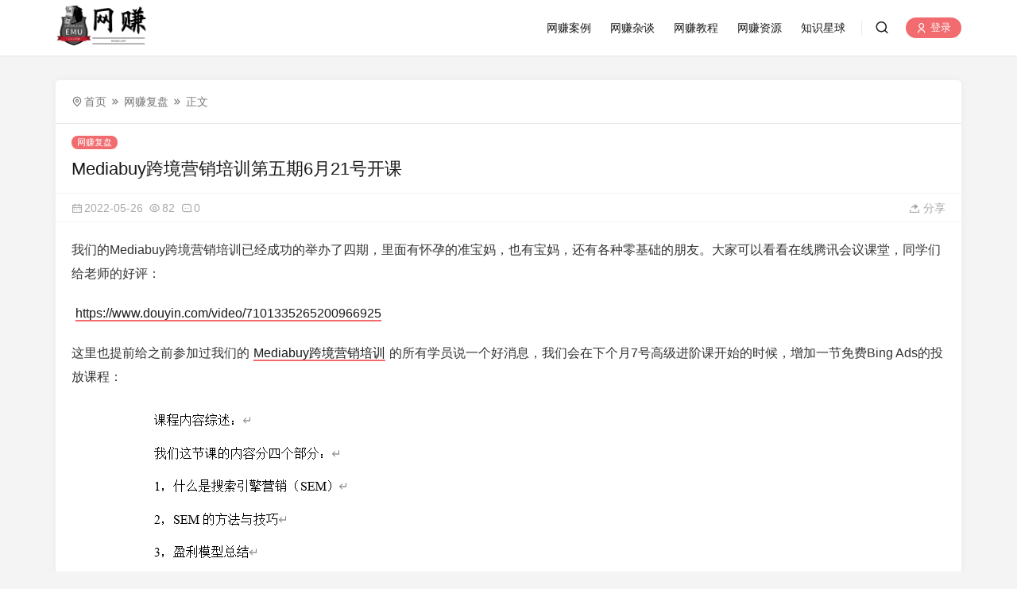

--- FILE ---
content_type: text/html; charset=UTF-8
request_url: https://emuwz.com/391.html
body_size: 11938
content:
<!doctype html>
<html style="--accent-color:#f16b6f;" lang="zh-Hans">
<head>
<meta charset="UTF-8">
<meta name="viewport" content="width=device-width, initial-scale=1, user-scalable=no">
<title>Mediabuy跨境营销培训第五期6月21号开课 &#8211; EMU网赚</title>
<meta name='robots' content='max-image-preview:large' />
<link rel='dns-prefetch' href='//cdnjs.loli.net' />
<link rel='dns-prefetch' href='//www.googletagmanager.com' />
<link rel="alternate" type="application/rss+xml" title="EMU网赚 &raquo; Mediabuy跨境营销培训第五期6月21号开课 评论 Feed" href="https://emuwz.com/391.html/feed" />
<style id='wp-img-auto-sizes-contain-inline-css' type='text/css'>
img:is([sizes=auto i],[sizes^="auto," i]){contain-intrinsic-size:3000px 1500px}
/*# sourceURL=wp-img-auto-sizes-contain-inline-css */
</style>
<style id='wp-emoji-styles-inline-css' type='text/css'>

	img.wp-smiley, img.emoji {
		display: inline !important;
		border: none !important;
		box-shadow: none !important;
		height: 1em !important;
		width: 1em !important;
		margin: 0 0.07em !important;
		vertical-align: -0.1em !important;
		background: none !important;
		padding: 0 !important;
	}
/*# sourceURL=wp-emoji-styles-inline-css */
</style>
<style id='classic-theme-styles-inline-css' type='text/css'>
/*! This file is auto-generated */
.wp-block-button__link{color:#fff;background-color:#32373c;border-radius:9999px;box-shadow:none;text-decoration:none;padding:calc(.667em + 2px) calc(1.333em + 2px);font-size:1.125em}.wp-block-file__button{background:#32373c;color:#fff;text-decoration:none}
/*# sourceURL=/wp-includes/css/classic-themes.min.css */
</style>
<link rel='stylesheet' id='remixicon-css' href='https://cdnjs.loli.net/ajax/libs/remixicon/4.2.0/remixicon.min.css?ver=6.9' type='text/css' media='all' />
<link rel='stylesheet' id='fancybox-css' href='https://cdnjs.loli.net/ajax/libs/fancybox/3.5.7/jquery.fancybox.min.css?ver=6.9' type='text/css' media='all' />
<link rel='stylesheet' id='autumn-css' href='https://emuwz.com/wp-content/themes/Autumn-Pro/static/css/style-6.5.1.css?ver=6.5.1' type='text/css' media='all' />
<script type="text/javascript" src="https://emuwz.com/wp-includes/js/jquery/jquery.min.js?ver=3.7.1" id="jquery-core-js"></script>
<script type="text/javascript" src="https://emuwz.com/wp-includes/js/jquery/jquery-migrate.min.js?ver=3.4.1" id="jquery-migrate-js"></script>
<script type="text/javascript" src="https://cdnjs.loli.net/ajax/libs/fancybox/3.5.7/jquery.fancybox.min.js?ver=6.9" id="fancybox-js"></script>
<script type="text/javascript" src="https://cdnjs.loli.net/ajax/libs/lazysizes/5.3.2/lazysizes.min.js?ver=6.9" id="lazysizes-js"></script>
<script type="text/javascript" src="https://cdnjs.loli.net/ajax/libs/lazysizes/5.3.2/plugins/unveilhooks/ls.unveilhooks.min.js?ver=6.9" id="unveilhooks-js"></script>
<script type="text/javascript" src="https://emuwz.com/wp-content/themes/Autumn-Pro/static/js/theia-sticky-sidebar.js?ver=1.7" id="sticky-sidebar-js"></script>
<script type="text/javascript" id="autumn-js-before">
/* <![CDATA[ */
var ajaxurl	= "https://emuwz.com/wp-admin/admin-ajax.php";
//# sourceURL=autumn-js-before
/* ]]> */
</script>
<script type="text/javascript" src="https://emuwz.com/wp-content/themes/Autumn-Pro/static/js/script-6.5.1.js?ver=6.5.1" id="autumn-js"></script>

<!-- Google tag (gtag.js) snippet added by Site Kit -->
<!-- Site Kit 添加的 Google Analytics 代码段 -->
<script type="text/javascript" src="https://www.googletagmanager.com/gtag/js?id=G-1GRGK6EQBV" id="google_gtagjs-js" async></script>
<script type="text/javascript" id="google_gtagjs-js-after">
/* <![CDATA[ */
window.dataLayer = window.dataLayer || [];function gtag(){dataLayer.push(arguments);}
gtag("set","linker",{"domains":["emuwz.com"]});
gtag("js", new Date());
gtag("set", "developer_id.dZTNiMT", true);
gtag("config", "G-1GRGK6EQBV");
//# sourceURL=google_gtagjs-js-after
/* ]]> */
</script>
<script type="text/javascript" src="https://cdnjs.loli.net/ajax/libs/qrcodejs/1.0.0/qrcode.min.js?ver=6.9" id="qrcodejs-js"></script>
<script type="text/javascript" src="https://cdnjs.loli.net/ajax/libs/html2canvas/1.4.1/html2canvas.min.js?ver=6.9" id="html2canvas-js"></script>
<link rel="https://api.w.org/" href="https://emuwz.com/wp-json/" /><link rel="alternate" title="JSON" type="application/json" href="https://emuwz.com/wp-json/wp/v2/posts/391" /><link rel="EditURI" type="application/rsd+xml" title="RSD" href="https://emuwz.com/xmlrpc.php?rsd" />
<meta name="generator" content="WordPress 6.9" />
<link rel="canonical" href="https://emuwz.com/391.html" />
<link rel='shortlink' href='https://emuwz.com/?p=391' />
<link rel="alternate" title="oEmbed (JSON)" type="application/json+oembed" href="https://emuwz.com/wp-json/oembed/1.0/embed?url=https%3A%2F%2Femuwz.com%2F391.html" />
<link rel="alternate" title="oEmbed (XML)" type="text/xml+oembed" href="https://emuwz.com/wp-json/oembed/1.0/embed?url=https%3A%2F%2Femuwz.com%2F391.html&#038;format=xml" />
<meta name="generator" content="Site Kit by Google 1.168.0" /><link rel="shortcut icon" href=https://emuwz.com/wp-content/uploads/2022/03/favicon.png" />
<style type="text/css">.recentcomments a{display:inline !important;padding:0 !important;margin:0 !important;}</style>
<!-- Site Kit 添加的 Google Tag Manager 代码段 -->
<script type="text/javascript">
/* <![CDATA[ */

			( function( w, d, s, l, i ) {
				w[l] = w[l] || [];
				w[l].push( {'gtm.start': new Date().getTime(), event: 'gtm.js'} );
				var f = d.getElementsByTagName( s )[0],
					j = d.createElement( s ), dl = l != 'dataLayer' ? '&l=' + l : '';
				j.async = true;
				j.src = 'https://www.googletagmanager.com/gtm.js?id=' + i + dl;
				f.parentNode.insertBefore( j, f );
			} )( window, document, 'script', 'dataLayer', 'GTM-NW49Q8J' );
			
/* ]]> */
</script>

<!-- 结束 Site Kit 添加的 Google Tag Manager 代码段 -->
<link rel="icon" href="https://emuwz.com/wp-content/uploads/2024/06/cropped-1719031357-160-32x32.png" sizes="32x32" />
<link rel="icon" href="https://emuwz.com/wp-content/uploads/2024/06/cropped-1719031357-160-192x192.png" sizes="192x192" />
<link rel="apple-touch-icon" href="https://emuwz.com/wp-content/uploads/2024/06/cropped-1719031357-160-180x180.png" />
<meta name="msapplication-TileImage" content="https://emuwz.com/wp-content/uploads/2024/06/cropped-1719031357-160-270x270.png" />
<style id='global-styles-inline-css' type='text/css'>
:root{--wp--preset--aspect-ratio--square: 1;--wp--preset--aspect-ratio--4-3: 4/3;--wp--preset--aspect-ratio--3-4: 3/4;--wp--preset--aspect-ratio--3-2: 3/2;--wp--preset--aspect-ratio--2-3: 2/3;--wp--preset--aspect-ratio--16-9: 16/9;--wp--preset--aspect-ratio--9-16: 9/16;--wp--preset--color--black: #000000;--wp--preset--color--cyan-bluish-gray: #abb8c3;--wp--preset--color--white: #ffffff;--wp--preset--color--pale-pink: #f78da7;--wp--preset--color--vivid-red: #cf2e2e;--wp--preset--color--luminous-vivid-orange: #ff6900;--wp--preset--color--luminous-vivid-amber: #fcb900;--wp--preset--color--light-green-cyan: #7bdcb5;--wp--preset--color--vivid-green-cyan: #00d084;--wp--preset--color--pale-cyan-blue: #8ed1fc;--wp--preset--color--vivid-cyan-blue: #0693e3;--wp--preset--color--vivid-purple: #9b51e0;--wp--preset--gradient--vivid-cyan-blue-to-vivid-purple: linear-gradient(135deg,rgb(6,147,227) 0%,rgb(155,81,224) 100%);--wp--preset--gradient--light-green-cyan-to-vivid-green-cyan: linear-gradient(135deg,rgb(122,220,180) 0%,rgb(0,208,130) 100%);--wp--preset--gradient--luminous-vivid-amber-to-luminous-vivid-orange: linear-gradient(135deg,rgb(252,185,0) 0%,rgb(255,105,0) 100%);--wp--preset--gradient--luminous-vivid-orange-to-vivid-red: linear-gradient(135deg,rgb(255,105,0) 0%,rgb(207,46,46) 100%);--wp--preset--gradient--very-light-gray-to-cyan-bluish-gray: linear-gradient(135deg,rgb(238,238,238) 0%,rgb(169,184,195) 100%);--wp--preset--gradient--cool-to-warm-spectrum: linear-gradient(135deg,rgb(74,234,220) 0%,rgb(151,120,209) 20%,rgb(207,42,186) 40%,rgb(238,44,130) 60%,rgb(251,105,98) 80%,rgb(254,248,76) 100%);--wp--preset--gradient--blush-light-purple: linear-gradient(135deg,rgb(255,206,236) 0%,rgb(152,150,240) 100%);--wp--preset--gradient--blush-bordeaux: linear-gradient(135deg,rgb(254,205,165) 0%,rgb(254,45,45) 50%,rgb(107,0,62) 100%);--wp--preset--gradient--luminous-dusk: linear-gradient(135deg,rgb(255,203,112) 0%,rgb(199,81,192) 50%,rgb(65,88,208) 100%);--wp--preset--gradient--pale-ocean: linear-gradient(135deg,rgb(255,245,203) 0%,rgb(182,227,212) 50%,rgb(51,167,181) 100%);--wp--preset--gradient--electric-grass: linear-gradient(135deg,rgb(202,248,128) 0%,rgb(113,206,126) 100%);--wp--preset--gradient--midnight: linear-gradient(135deg,rgb(2,3,129) 0%,rgb(40,116,252) 100%);--wp--preset--font-size--small: 13px;--wp--preset--font-size--medium: 20px;--wp--preset--font-size--large: 36px;--wp--preset--font-size--x-large: 42px;--wp--preset--spacing--20: 0.44rem;--wp--preset--spacing--30: 0.67rem;--wp--preset--spacing--40: 1rem;--wp--preset--spacing--50: 1.5rem;--wp--preset--spacing--60: 2.25rem;--wp--preset--spacing--70: 3.38rem;--wp--preset--spacing--80: 5.06rem;--wp--preset--shadow--natural: 6px 6px 9px rgba(0, 0, 0, 0.2);--wp--preset--shadow--deep: 12px 12px 50px rgba(0, 0, 0, 0.4);--wp--preset--shadow--sharp: 6px 6px 0px rgba(0, 0, 0, 0.2);--wp--preset--shadow--outlined: 6px 6px 0px -3px rgb(255, 255, 255), 6px 6px rgb(0, 0, 0);--wp--preset--shadow--crisp: 6px 6px 0px rgb(0, 0, 0);}:where(.is-layout-flex){gap: 0.5em;}:where(.is-layout-grid){gap: 0.5em;}body .is-layout-flex{display: flex;}.is-layout-flex{flex-wrap: wrap;align-items: center;}.is-layout-flex > :is(*, div){margin: 0;}body .is-layout-grid{display: grid;}.is-layout-grid > :is(*, div){margin: 0;}:where(.wp-block-columns.is-layout-flex){gap: 2em;}:where(.wp-block-columns.is-layout-grid){gap: 2em;}:where(.wp-block-post-template.is-layout-flex){gap: 1.25em;}:where(.wp-block-post-template.is-layout-grid){gap: 1.25em;}.has-black-color{color: var(--wp--preset--color--black) !important;}.has-cyan-bluish-gray-color{color: var(--wp--preset--color--cyan-bluish-gray) !important;}.has-white-color{color: var(--wp--preset--color--white) !important;}.has-pale-pink-color{color: var(--wp--preset--color--pale-pink) !important;}.has-vivid-red-color{color: var(--wp--preset--color--vivid-red) !important;}.has-luminous-vivid-orange-color{color: var(--wp--preset--color--luminous-vivid-orange) !important;}.has-luminous-vivid-amber-color{color: var(--wp--preset--color--luminous-vivid-amber) !important;}.has-light-green-cyan-color{color: var(--wp--preset--color--light-green-cyan) !important;}.has-vivid-green-cyan-color{color: var(--wp--preset--color--vivid-green-cyan) !important;}.has-pale-cyan-blue-color{color: var(--wp--preset--color--pale-cyan-blue) !important;}.has-vivid-cyan-blue-color{color: var(--wp--preset--color--vivid-cyan-blue) !important;}.has-vivid-purple-color{color: var(--wp--preset--color--vivid-purple) !important;}.has-black-background-color{background-color: var(--wp--preset--color--black) !important;}.has-cyan-bluish-gray-background-color{background-color: var(--wp--preset--color--cyan-bluish-gray) !important;}.has-white-background-color{background-color: var(--wp--preset--color--white) !important;}.has-pale-pink-background-color{background-color: var(--wp--preset--color--pale-pink) !important;}.has-vivid-red-background-color{background-color: var(--wp--preset--color--vivid-red) !important;}.has-luminous-vivid-orange-background-color{background-color: var(--wp--preset--color--luminous-vivid-orange) !important;}.has-luminous-vivid-amber-background-color{background-color: var(--wp--preset--color--luminous-vivid-amber) !important;}.has-light-green-cyan-background-color{background-color: var(--wp--preset--color--light-green-cyan) !important;}.has-vivid-green-cyan-background-color{background-color: var(--wp--preset--color--vivid-green-cyan) !important;}.has-pale-cyan-blue-background-color{background-color: var(--wp--preset--color--pale-cyan-blue) !important;}.has-vivid-cyan-blue-background-color{background-color: var(--wp--preset--color--vivid-cyan-blue) !important;}.has-vivid-purple-background-color{background-color: var(--wp--preset--color--vivid-purple) !important;}.has-black-border-color{border-color: var(--wp--preset--color--black) !important;}.has-cyan-bluish-gray-border-color{border-color: var(--wp--preset--color--cyan-bluish-gray) !important;}.has-white-border-color{border-color: var(--wp--preset--color--white) !important;}.has-pale-pink-border-color{border-color: var(--wp--preset--color--pale-pink) !important;}.has-vivid-red-border-color{border-color: var(--wp--preset--color--vivid-red) !important;}.has-luminous-vivid-orange-border-color{border-color: var(--wp--preset--color--luminous-vivid-orange) !important;}.has-luminous-vivid-amber-border-color{border-color: var(--wp--preset--color--luminous-vivid-amber) !important;}.has-light-green-cyan-border-color{border-color: var(--wp--preset--color--light-green-cyan) !important;}.has-vivid-green-cyan-border-color{border-color: var(--wp--preset--color--vivid-green-cyan) !important;}.has-pale-cyan-blue-border-color{border-color: var(--wp--preset--color--pale-cyan-blue) !important;}.has-vivid-cyan-blue-border-color{border-color: var(--wp--preset--color--vivid-cyan-blue) !important;}.has-vivid-purple-border-color{border-color: var(--wp--preset--color--vivid-purple) !important;}.has-vivid-cyan-blue-to-vivid-purple-gradient-background{background: var(--wp--preset--gradient--vivid-cyan-blue-to-vivid-purple) !important;}.has-light-green-cyan-to-vivid-green-cyan-gradient-background{background: var(--wp--preset--gradient--light-green-cyan-to-vivid-green-cyan) !important;}.has-luminous-vivid-amber-to-luminous-vivid-orange-gradient-background{background: var(--wp--preset--gradient--luminous-vivid-amber-to-luminous-vivid-orange) !important;}.has-luminous-vivid-orange-to-vivid-red-gradient-background{background: var(--wp--preset--gradient--luminous-vivid-orange-to-vivid-red) !important;}.has-very-light-gray-to-cyan-bluish-gray-gradient-background{background: var(--wp--preset--gradient--very-light-gray-to-cyan-bluish-gray) !important;}.has-cool-to-warm-spectrum-gradient-background{background: var(--wp--preset--gradient--cool-to-warm-spectrum) !important;}.has-blush-light-purple-gradient-background{background: var(--wp--preset--gradient--blush-light-purple) !important;}.has-blush-bordeaux-gradient-background{background: var(--wp--preset--gradient--blush-bordeaux) !important;}.has-luminous-dusk-gradient-background{background: var(--wp--preset--gradient--luminous-dusk) !important;}.has-pale-ocean-gradient-background{background: var(--wp--preset--gradient--pale-ocean) !important;}.has-electric-grass-gradient-background{background: var(--wp--preset--gradient--electric-grass) !important;}.has-midnight-gradient-background{background: var(--wp--preset--gradient--midnight) !important;}.has-small-font-size{font-size: var(--wp--preset--font-size--small) !important;}.has-medium-font-size{font-size: var(--wp--preset--font-size--medium) !important;}.has-large-font-size{font-size: var(--wp--preset--font-size--large) !important;}.has-x-large-font-size{font-size: var(--wp--preset--font-size--x-large) !important;}
/*# sourceURL=global-styles-inline-css */
</style>
</head>
<body id="body" class="wp-singular post-template-default single single-post postid-391 single-format-standard wp-theme-Autumn-Pro width_1500">
<script type="text/javascript">
init_color_scheme(false);
</script>
<div class="site">
	<header class="site-header">
		<div class="container">
			<div class="navbar">
				<div class="branding-within">
										<a class="logo" href="https://emuwz.com" rel="home"><img src="https://emuwz.com/wp-content/uploads/2022/03/logo250X150.png" alt="EMU网赚"></a>
														</div>
				<nav class="main-menu hidden-xs hidden-sm hidden-md">
				<ul id="menu-primary" class="nav-list u-plain-list">
				<li id="menu-item-269" class="menu-item menu-item-type-taxonomy menu-item-object-category menu-item-269"><a href="https://emuwz.com/cases">网赚案例</a></li>
<li id="menu-item-234" class="menu-item menu-item-type-taxonomy menu-item-object-category menu-item-234"><a href="https://emuwz.com/tips">网赚杂谈</a></li>
<li id="menu-item-233" class="menu-item menu-item-type-taxonomy menu-item-object-category menu-item-233"><a href="https://emuwz.com/tutorials">网赚教程</a></li>
<li id="menu-item-236" class="menu-item menu-item-type-taxonomy menu-item-object-category menu-item-236"><a href="https://emuwz.com/resources">网赚资源</a></li>
<li id="menu-item-235" class="menu-item menu-item-type-custom menu-item-object-custom menu-item-235"><a href="https://emuwz.com/zsxq">知识星球</a></li>
				</ul>
				</nav>

				<div class="sep sep-right"></div>

				
				<div class="navbar-button">
					<a href="javascript:;" class="show-modal  search-button" data-target='.search-box'><i class="ri-search-line"></i></a>				</div>
								<div class="main-nav">
				
					<a class="dahuzi-land cd-signin" href="https://emuwz.com/wp-login.php" rel="nofollow"><i class="ri-user-line"></i> 登录</a>
								</div>
				
				<div class="hamburger menu-toggle-wrapper">
					<div class="menu-toggle">
						<span></span>
						<span></span>
						<span></span>
					</div>
				</div>

			</div>
		</div>
	</header>



<div class="site-content container">
	<div class="row">
				
		<div class="col-lg-12">
			<div class="content-area">
				<main class="site-main">
				<article class="type-post post">

				<div class="term-bar breadcrumbs">
					<div class="term-info">
						<ul class="breadcrumb"><li><a href="https://emuwz.com">首页</a></li>
<li><a href="https://emuwz.com/reviews">网赚复盘</a></li>
<li>正文</li></ul>					</div>
				</div>

				<header class="entry-header">
					<div class="entry-category"><a href="https://emuwz.com/reviews" rel="category tag">网赚复盘</a></div>
					<h1 class="entry-title">Mediabuy跨境营销培训第五期6月21号开课</h1>
				</header>
				<div class="entry-action">
					<div>
						<a class="view" href="https://emuwz.com/391.html"><i class="ri-icon ri-calendar-2-line"></i><span class="count">2022-05-26</span></a>
												<a class="view" href="https://emuwz.com/391.html"><i class="ri-icon ri-eye-line"></i><span class="count">82</span></a>
																		<a class="comment" href="https://emuwz.com/391.html#comments"><i class="ri-icon ri-message-3-line"></i><span class="count">0</span></a>
																	</div>
					<a href="javascript:;" class="show-modal  share-button" data-target='.share-box'><i class="ri-share-forward-2-fill"></i><span> 分享</span></a>				</div>
				<div class="entry-wrapper">
					<div class="entry-content u-clearfix">

											<p>我们的Mediabuy跨境营销培训已经成功的举办了四期，里面有怀孕的准宝妈，也有宝妈，还有各种零基础的朋友。大家可以看看在线腾讯会议课堂，同学们给老师的好评：</p>
<p><a href="https://www.douyin.com/video/7101335265200966925" target="_blank" rel="noopener">https://www.douyin.com/video/7101335265200966925</a></p>
<p>这里也提前给之前参加过我们的<a title="Mediabuy跨境营销培训，轻松告别打工时代，有人月入10万美金" href="https://emuwz.com/105.html" target="_blank" rel="noopener">Mediabuy跨境营销培训</a>的所有学员说一个好消息，我们会在下个月7号高级进阶课开始的时候，增加一节免费Bing Ads的投放课程：</p>
<p><img fetchpriority="high" decoding="async" class="aligncenter size-full wp-image-393" src="https://emuwz.com/wp-content/uploads/2022/05/1653578171-20220526211122.png"  width="927" height="1096" srcset="https://emuwz.com/wp-content/uploads/2022/05/1653578171-20220526211122.png 927w, https://emuwz.com/wp-content/uploads/2022/05/1653578171-20220526211122-254x300.png 254w, https://emuwz.com/wp-content/uploads/2022/05/1653578171-20220526211122-866x1024.png 866w, https://emuwz.com/wp-content/uploads/2022/05/1653578171-20220526211122-768x908.png 768w" sizes="(max-width: 927px) 100vw, 927px" title="Mediabuy跨境营销培训第五期6月21号开课插图" alt="Mediabuy跨境营销培训第五期6月21号开课插图" /></p>
<p>同时广告联盟也会延伸到除了Awin以外的各种广告联盟以及Offer使用Mediabuy的方法的暴力玩法，包括并不局限于Leadgen，金融类产品，保险类产品，以及电信还有能源类产品。</p>
<p>还有会邀请我们之前的优秀学员直播课上分享，毕竟从新手到高手这段路刚刚走过的人来分享，往往是对所有人最有帮助的。</p>
<p>相关阅读：</p>
<ul>
<li><a title="Mediabuy跨境营销培训，轻松告别打工时代，有人月入10万美金" href="https://emuwz.com/105.html" target="_blank" rel="noopener">Mediabuy跨境营销培训，轻松告别打工时代，有人月入10万美金</a></li>
<li><a title="Mediabuy跨境营销培训第一二期学员成绩汇总" href="https://emuwz.com/333.html" target="_blank" rel="noopener">Mediabuy跨境营销培训第一二期学员成绩汇总</a></li>
<li><a title="一篇被删除的有价值的Mediabuy经验文章：" href="https://emuwz.com/293.html" target="_blank" rel="noopener">一篇被删除的有价值的Mediabuy经验文章</a></li>
<li></li>
</ul>
<p>需要报名参加培训的朋友，依旧联系下方小助理，提前锁定优惠名额，我们的优惠截止日到6月19号。</p>
<p style="text-indent:0;"><center>如果有任何问题或者想与我们交流，可以保存下面二维码微信扫一扫咨询，或者微信添加：<strong><span style="color: #ff0000;">monetizing</span></strong> QQ联系（微信同号）：<strong><span style="color: #ff0000;">6171598</strong></span></center>

<center><img decoding="async" class="aligncenter size-full wp-image-241" src="https://emuwz.com/wp-content/uploads/2022/12/1671365950-20221218201718.png"  width="330" height="330" title="Mediabuy跨境营销培训第五期6月21号开课插图1" alt="Mediabuy跨境营销培训第五期6月21号开课插图1" /></center></p>					
					</div>

					<div class="entry-tags">
						标签：<a href="https://emuwz.com/mediabuy" rel="tag">Mediabuy</a>					</div>

					<div class="modal-buttons"><a href="javascript:;" class="show-modal modal-button poster-button" data-target='.poster-box'><i class="ri-image-line"></i><span> 生成海报</span></a><a href="https://emuwz.com/user/login" rel="nofollow" target="_blank" class="modal-button" title="您必须登录后才能收藏" onclick="return confirm('您必须登录后才能收藏，登录吗？');"><i class="ri-star-line"></i> 收藏<span class="count"> 0</span></a><a href="javascript:;" class="post-action post-like" data-action='post-action' data-data='post_id=391&action=like' data-nonce='535ef0ba46' data-__data='1'><i class="ri-heart-line"></i> 点赞 <span class="post-action-count">0</span></a><a href="javascript:;" class="show-modal modal-button share-button" data-target='.share-box'><i class="ri-share-forward-2-fill"></i><span> 分享</span></a></div>
				</div>
				</article>

				<div class="entry-navigation">
	
						
		<div class="nav previous">
			<img class="lazyload" data-srcset="https://emuwz.com/wp-content/uploads/2022/05/1653312293-20220523212208.png">
			<span>上一篇</span>
			<h4 class="entry-title">Admit Capital 跨境电商培训第二期 6月15号开课</h4>
			<a class="u-permalink" href="https://emuwz.com/389.html"></a>
		</div>
		
			<div class="nav next">
			<img class="lazyload" data-srcset="https://emuwz.com/wp-content/uploads/2022/05/1653657834-20220527212114-scaled.jpg">
			<span>下一篇</span>
			<h4 class="entry-title">解封：去年武汉掌媒科技跨境电商部分收入展示</h4>
			<a class="u-permalink" href="https://emuwz.com/395.html"></a>
		</div>
		</div><div class="about-author">
	<div class="author-image">
		<img alt='' src='https://gravatar.loli.net/avatar/3a0da6ee9a7b25b58b63b6f9e411893621fdd248cc270cc91a2d2debcd4fd61c?s=200&#038;r=g' srcset='https://gravatar.loli.net/avatar/3a0da6ee9a7b25b58b63b6f9e411893621fdd248cc270cc91a2d2debcd4fd61c?s=400&#038;r=g 2x' class='avatar avatar-200 photo' height='200' width='200' loading='lazy' decoding='async'/>	
	</div>
	<div class="author-info">
		<h4 class="author-name">
		<a href="https://emuwz.com/author/emuwz">静水流深</a>
		</h4>
		<div class="author-bio">
			静水流深，搞国外网赚的朋友应该都知道他，他属于大神级高手，10年前就实现财务自由，移民到了加拿大。
在2006年初，王通看到了他亲自翻译的那本《Google Cash》电子书，受其思路启发，花了半小时做了一个超级简单的网页，就实现了每月自动进账几万美元。
<a href="https://www.admin5.com/article/20161123/697184.shtml" rel="noopener">来自A5站长网</a>
2021年6月28日，买方武汉掌媒科技有限公司与卖方北京东润互动科技有限公司(为公司间接全资附属公司)订立股权转让协议，据此，卖方同意出售而买方同意收购目标公司深圳译道网络有限公司35%股权，代价总额为人民币2740万元。
<a href="https://finance.sina.com.cn/stock/hkstock/ggscyd/2021-06-28/doc-ikqciyzk2417856.shtml" rel="noopener">新浪财经原文</a>		</div>
		<a class="author_link" href="https://emuwz.com/author/emuwz" rel="author"><span class="text">查看作者页面</span></a>
	</div>
</div><div class="related-post rownone">
	<h3 class="section-title"><span>相关推荐</span></h3>
			<article class="post-list">
	<div class="post-wrapper">
		<div class="entry-media fit">
			<div class="placeholder">
				<a href="https://emuwz.com/629.html">
				<img class="lazyload" data-srcset="https://emuwz.com/wp-content/uploads/2023/08/1691831433-20230812171017.png" alt="白帽电商跟素材出海的区别，其实如同华山派的剑宗跟气宗">
				</a>
			</div>
		</div>
		<div class="entry-wrapper">
			<header class="entry-header">
			<div class="entry-meta">
				<span class="meta-category">
					<a href="https://emuwz.com/reviews" rel="category tag">网赚复盘</a>				</span>
				<span class="meta-time">
					2023-08-12				</span>
			</div>
			<h2 class="entry-title"><a href="https://emuwz.com/629.html" rel="bookmark">白帽电商跟素材出海的区别，其实如同华山派的剑宗跟气宗</a></h2>
			</header>
			<div class="entry-excerpt u-text-format">
				<p>前几天我们的新课Facebook跑白帽电商开始了，很多朋友就有疑问了，那跟之前的素材出海培训有什么区别？ 其实最大的区别 &#8230;</p>
			</div>
		</div>
	</div>
	</article>
		<article class="post-list">
	<div class="post-wrapper">
		<div class="entry-media fit">
			<div class="placeholder">
				<a href="https://emuwz.com/589.html">
				<img class="lazyload" data-srcset="https://emuwz.com/wp-content/uploads/2023/06/1687590045-5.png" alt="Mediabuy跨境营销培训一年，各种万刀级成绩单晒出来">
				</a>
			</div>
		</div>
		<div class="entry-wrapper">
			<header class="entry-header">
			<div class="entry-meta">
				<span class="meta-category">
					<a href="https://emuwz.com/reviews" rel="category tag">网赚复盘</a>				</span>
				<span class="meta-time">
					2023-06-24				</span>
			</div>
			<h2 class="entry-title"><a href="https://emuwz.com/589.html" rel="bookmark">Mediabuy跨境营销培训一年，各种万刀级成绩单晒出来</a></h2>
			</header>
			<div class="entry-excerpt u-text-format">
				<p>Mediabuy跨境营销培训从去年三月到现在都一年多了，当然争议也很多，这里要这样说一个道理，如果一个项目靠谱，那么请 &#8230;</p>
			</div>
		</div>
	</div>
	</article>
		<article class="post-list">
	<div class="post-wrapper">
		<div class="entry-media fit">
			<div class="placeholder">
				<a href="https://emuwz.com/544.html">
				<img class="lazyload" data-srcset="https://emuwz.com/wp-content/uploads/2023/03/1678352499-FiPdvU535TbiVWqIS-cLeM7jeBZ3.png" alt="授课老师展示 Mediabuy 跑 BB 业绩图 一个月利润7万多美金">
				</a>
			</div>
		</div>
		<div class="entry-wrapper">
			<header class="entry-header">
			<div class="entry-meta">
				<span class="meta-category">
					<a href="https://emuwz.com/reviews" rel="category tag">网赚复盘</a>				</span>
				<span class="meta-time">
					2023-03-09				</span>
			</div>
			<h2 class="entry-title"><a href="https://emuwz.com/544.html" rel="bookmark">授课老师展示 Mediabuy 跑 BB 业绩图 一个月利润7万多美金</a></h2>
			</header>
			<div class="entry-excerpt u-text-format">
				<p>上面几个图是之前Mediabuy的培训老师在我们的知识星球前几天贴的图，跟我私下聊天说的是上个月净利润7万多美金。 Flexo &#8230;</p>
			</div>
		</div>
	</div>
	</article>
		<article class="post-list">
	<div class="post-wrapper">
		<div class="entry-media fit">
			<div class="placeholder">
				<a href="https://emuwz.com/478.html">
				<img class="lazyload" data-srcset="https://emuwz.com/wp-content/uploads/2022/09/1662519896-Snipaste_2021-11-24_03-33-24.jpg" alt="Mediabuy跨境营销培训第九期九月底开课">
				</a>
			</div>
		</div>
		<div class="entry-wrapper">
			<header class="entry-header">
			<div class="entry-meta">
				<span class="meta-category">
					<a href="https://emuwz.com/reviews" rel="category tag">网赚复盘</a>				</span>
				<span class="meta-time">
					2022-09-07				</span>
			</div>
			<h2 class="entry-title"><a href="https://emuwz.com/478.html" rel="bookmark">Mediabuy跨境营销培训第九期九月底开课</a></h2>
			</header>
			<div class="entry-excerpt u-text-format">
				<p>我们的Mediabuy跨境营销培训已经成功的举办了八期，里面有怀孕的准宝妈，也有宝妈，还有各种零基础的朋友。大家可以看 &#8230;</p>
			</div>
		</div>
	</div>
	</article>
	</div>

	
		<div id="comments" class="comments-area">
			<h3 class="section-title"><span>暂无评论</span></h3>
									<style> .reply-link{display:none} </style>
			<div class="must-log-in">
				<p>
					要发表评论，您必须先 <a href="https://emuwz.com/user/login" rel="nofollow"><i class="ri-user-line"></i>登录</a>
				</p>
			</div>
		</div>

	

				</main>
			</div>
		</div>

			</div>
</div>

<div class="off-canvas">
		<div class="sidebar-header header-cover" style="background-image: url(https://emuwz.com/wp-content/themes/Autumn-Pro/static/images/login_bg_img.jpg);">
		<div class="sidebar-image">
							<img src="https://gravatar.loli.net/avatar/?s=96&r=g">
				<a class="dahuzi-land cd-signin" href="https://emuwz.com/user/login" rel="nofollow"><i class="ri-user-line"></i> 登录/注册</a>
					</div>
					<p class="sidebar-brand">尊敬的用户，您还未登录，登录之后更精彩！</p>
			</div>
	
	<div class="close">
		<i class="ri-close-line"></i>
	</div>
</div>
<footer class="site-footer" style="background-color: #27282d;">
<div class="widget-footer container">
	<div class="row">
		<div class="col-md-5">
			<div class="logo text">
				<img src="https://emuwz.com/wp-content/uploads/2022/06/1654097661-emuwz-haibao.png?orientation=landscape&width=240&height=50" alt="EMU网赚">
			</div>
			<div class="site-info">
				任何赚美元相关的培训咨询项目等不如来问我，因为基本上一些高手都是我领进门的，不保证你赚钱，但是绝对保证你不踩坑。			</div>
						<div class="social-links">
																			<a href="http://wpa.qq.com/msgrd?v=3&uin=3214321&site=qq&menu=yes" title="QQ" target="_blank" rel="nofollow">
										<i class="ri-qq-fill"></i>
				</a>
												<a data-fancybox href="#footer-w" title="微信">
					<i class="ri-wechat-fill"></i>
				</a>
												<a href="http://mail.qq.com/cgi-bin/qm_share?t=qm_mailme&email=info@emuwz.com" title="QQ邮箱" target="_blank" rel="nofollow">
					<i class="ri-mail-line"></i>
				</a>
							</div>
			
		</div>
		<div class="col-md-7">
			<div class="row">
				<div class="col-md-4">
					<section class="widget">
					<h5 class="widget-title">
						A5访谈					</h5>
					<ul>
						<li id="menu-item-404" class="menu-item menu-item-type-post_type menu-item-object-page menu-item-404"><a href="https://emuwz.com/aboutme">知名国外网赚站长：我是如何赚取千万</a></li>
					</ul>
					</section>
				</div>
				<div class="col-md-4">
					<section class="widget">
					<h5 class="widget-title">
						公司重要新闻					</h5>
					<ul>
						<li id="menu-item-405" class="menu-item menu-item-type-custom menu-item-object-custom menu-item-405"><a href="https://finance.sina.com.cn/stock/hkstock/ggscyd/2021-06-28/doc-ikqciyzk2417856.shtml">武汉掌媒科技有限公司2740万元收购香港上市公司股份</a></li>
					</ul>
					</section>
				</div>
				<div class="col-md-4">
					<section class="widget">
					<h5 class="widget-title">
						大咖背书					</h5>
					<div class="menu-extra-container">
						<ul id="menu-extra" class="menu">
							<li id="menu-item-406" class="menu-item menu-item-type-custom menu-item-object-custom menu-item-406"><a href="https://www.admin5.com/article/20161123/697184.shtml">王通：网赚高手惰惰的新玩法</a></li>
						</ul>
					</div>
					</section>
				</div>
			</div>
		</div>
	</div>
</div>


<div class="site-info" style="max-width: 1160px;margin: 0 auto;padding: 30px 0 30px 0;border-top: 1px solid #333;">
	<p style="margin:0">
				Copyright © <a href="https://zhangmei.com/" target="_blank" rel="noopener">掌媒科技有限公司</a>.&nbsp;<a rel="nofollow" target="_blank" href="http://beian.miit.gov.cn/">鄂ICP备20005464号-20</a>.&nbsp;页面加载时间：0.137 秒	</p>
</div>


</footer>
</div>
<div id="footer-w" style="display:none;"> 
	<img src="https://emuwz.com/wp-content/uploads/2025/09/1757353289-20250807173505.png?orientation=landscape&width=480&height=480" alt="微信扫一扫">
</div>

<!--禁止选中-->
<script type="text/javascript">
</script>

<div class="slide-bar">
	</div>

<script type="speculationrules">
{"prefetch":[{"source":"document","where":{"and":[{"href_matches":"/*"},{"not":{"href_matches":["/wp-*.php","/wp-admin/*","/wp-content/uploads/*","/wp-content/*","/wp-content/plugins/*","/wp-content/themes/Autumn-Pro/*","/*\\?(.+)"]}},{"not":{"selector_matches":"a[rel~=\"nofollow\"]"}},{"not":{"selector_matches":".no-prefetch, .no-prefetch a"}}]},"eagerness":"conservative"}]}
</script>
		<!-- Site Kit 添加的 Google Tag Manager (noscript) 代码段 -->
		<noscript>
			<iframe src="https://www.googletagmanager.com/ns.html?id=GTM-NW49Q8J" height="0" width="0" style="display:none;visibility:hidden"></iframe>
		</noscript>
		<!-- 结束 Site Kit 添加的 Google Tag Manager (noscript) 代码段 -->
		<script type="text/javascript" src="https://emuwz.com/wp-includes/js/clipboard.min.js?ver=2.0.11" id="clipboard-js"></script>
<script type="text/javascript" src="https://cdnjs.loli.net/ajax/libs/SlickNav/1.0.10/jquery.slicknav.min.js?ver=1.0.10" id="slicknav-js"></script>
<script type="text/javascript" src="https://emuwz.com/wp-includes/js/comment-reply.min.js?ver=6.9" id="comment-reply-js" async="async" data-wp-strategy="async" fetchpriority="low"></script>
<script type="text/javascript" src="https://cdnjs.loli.net/ajax/libs/OwlCarousel2/2.3.4/owl.carousel.min.js?ver=2.3.4" id="owl-js"></script>
<script id="wp-emoji-settings" type="application/json">
{"baseUrl":"https://s.w.org/images/core/emoji/17.0.2/72x72/","ext":".png","svgUrl":"https://s.w.org/images/core/emoji/17.0.2/svg/","svgExt":".svg","source":{"concatemoji":"https://emuwz.com/wp-includes/js/wp-emoji-release.min.js?ver=6.9"}}
</script>
<script type="module">
/* <![CDATA[ */
/*! This file is auto-generated */
const a=JSON.parse(document.getElementById("wp-emoji-settings").textContent),o=(window._wpemojiSettings=a,"wpEmojiSettingsSupports"),s=["flag","emoji"];function i(e){try{var t={supportTests:e,timestamp:(new Date).valueOf()};sessionStorage.setItem(o,JSON.stringify(t))}catch(e){}}function c(e,t,n){e.clearRect(0,0,e.canvas.width,e.canvas.height),e.fillText(t,0,0);t=new Uint32Array(e.getImageData(0,0,e.canvas.width,e.canvas.height).data);e.clearRect(0,0,e.canvas.width,e.canvas.height),e.fillText(n,0,0);const a=new Uint32Array(e.getImageData(0,0,e.canvas.width,e.canvas.height).data);return t.every((e,t)=>e===a[t])}function p(e,t){e.clearRect(0,0,e.canvas.width,e.canvas.height),e.fillText(t,0,0);var n=e.getImageData(16,16,1,1);for(let e=0;e<n.data.length;e++)if(0!==n.data[e])return!1;return!0}function u(e,t,n,a){switch(t){case"flag":return n(e,"\ud83c\udff3\ufe0f\u200d\u26a7\ufe0f","\ud83c\udff3\ufe0f\u200b\u26a7\ufe0f")?!1:!n(e,"\ud83c\udde8\ud83c\uddf6","\ud83c\udde8\u200b\ud83c\uddf6")&&!n(e,"\ud83c\udff4\udb40\udc67\udb40\udc62\udb40\udc65\udb40\udc6e\udb40\udc67\udb40\udc7f","\ud83c\udff4\u200b\udb40\udc67\u200b\udb40\udc62\u200b\udb40\udc65\u200b\udb40\udc6e\u200b\udb40\udc67\u200b\udb40\udc7f");case"emoji":return!a(e,"\ud83e\u1fac8")}return!1}function f(e,t,n,a){let r;const o=(r="undefined"!=typeof WorkerGlobalScope&&self instanceof WorkerGlobalScope?new OffscreenCanvas(300,150):document.createElement("canvas")).getContext("2d",{willReadFrequently:!0}),s=(o.textBaseline="top",o.font="600 32px Arial",{});return e.forEach(e=>{s[e]=t(o,e,n,a)}),s}function r(e){var t=document.createElement("script");t.src=e,t.defer=!0,document.head.appendChild(t)}a.supports={everything:!0,everythingExceptFlag:!0},new Promise(t=>{let n=function(){try{var e=JSON.parse(sessionStorage.getItem(o));if("object"==typeof e&&"number"==typeof e.timestamp&&(new Date).valueOf()<e.timestamp+604800&&"object"==typeof e.supportTests)return e.supportTests}catch(e){}return null}();if(!n){if("undefined"!=typeof Worker&&"undefined"!=typeof OffscreenCanvas&&"undefined"!=typeof URL&&URL.createObjectURL&&"undefined"!=typeof Blob)try{var e="postMessage("+f.toString()+"("+[JSON.stringify(s),u.toString(),c.toString(),p.toString()].join(",")+"));",a=new Blob([e],{type:"text/javascript"});const r=new Worker(URL.createObjectURL(a),{name:"wpTestEmojiSupports"});return void(r.onmessage=e=>{i(n=e.data),r.terminate(),t(n)})}catch(e){}i(n=f(s,u,c,p))}t(n)}).then(e=>{for(const n in e)a.supports[n]=e[n],a.supports.everything=a.supports.everything&&a.supports[n],"flag"!==n&&(a.supports.everythingExceptFlag=a.supports.everythingExceptFlag&&a.supports[n]);var t;a.supports.everythingExceptFlag=a.supports.everythingExceptFlag&&!a.supports.flag,a.supports.everything||((t=a.source||{}).concatemoji?r(t.concatemoji):t.wpemoji&&t.twemoji&&(r(t.twemoji),r(t.wpemoji)))});
//# sourceURL=https://emuwz.com/wp-includes/js/wp-emoji-loader.min.js
/* ]]> */
</script>
<div class="modal-overlay hidden"></div>
<div class="modal-close hidden"><i class="ri-close-line"></i></div>
<div class="search-box hidden"><h6>搜索</h6><form method="get" action="https://emuwz.com"><input name="s" type="search" class="search-input" placeholder="输入关键词进行搜索…" autocomplete="off" required="required" /><button type="submit"><i class="ri-search-line"></i></button></form><p class="search-history hidden"></p></div>
<div class="share-box hidden"><img class="share-box-thumbnail" src="https://emuwz.com/wp-content/uploads/2022/05/1653578064-20220526211159.png" /><h6 class="share-box-title">Mediabuy跨境营销培训第五期6月21号开课</h6><div class="share-box-icons"><span>分享到：</span><a href="https://service.weibo.com/share/share.php?url=https%3A%2F%2Femuwz.com%2F391.html" target="_blank"><i class="ri-weibo-fill"></i></a><a href="https://connect.qq.com/widget/shareqq/index.html?url=https%3A%2F%2Femuwz.com%2F391.html&amp;title=Mediabuy%E8%B7%A8%E5%A2%83%E8%90%A5%E9%94%80%E5%9F%B9%E8%AE%AD%E7%AC%AC%E4%BA%94%E6%9C%9F6%E6%9C%8821%E5%8F%B7%E5%BC%80%E8%AF%BE" target="_blank"><i class="ri-qq-fill"></i></a><a href="javascript:;" class="weixin-share-button"><i class="ri-wechat-fill"></i></a></div><div class="hidden share-box-qrcode qrcode" data-text='https://emuwz.com/391.html'></div>
<div class="share-box-copy"><input type="text" value="https://emuwz.com/391.html" /><button class="clipboard-btn" data-clipboard-text='https://emuwz.com/391.html'><i class="ri-file-copy-fill"></i><span> 复制链接</span></button></div></div>
<div class="poster-box hidden" data-proxy='https://emuwz.com/?module=poster-proxy'><a href="javascript:;" download="download"><i class="ri-download-2-line"></i> 点击下载海报</a><div class="poster-content" style="background-image:url(https://emuwz.com/wp-content/uploads/2022/05/1653578064-20220526211159.png);"><div class="poster-day">26</div><div class="poster-year">2022/05</div><h6 class="poster-title">Mediabuy跨境营销培训第五期6月21号开课</h6><div class="poster-excerpt">我们的Mediabuy跨境营销培训已经成功的举办了四期，里面有怀孕的准宝妈，也有宝妈，还有各种零基础的朋友。大家可以看看在线腾讯会议课堂，同学们给老师的好评： https:...</div><div class="poster-author"> @ 静水流深</div><div class="poster-meta"><div class="poster-qrcode qrcode" data-text='https://emuwz.com/391.html'></div><img class="poster-logo" src="https://emuwz.com/wp-content/uploads/2022/06/1654097661-emuwz-haibao.png?orientation=landscape&amp;width=240&amp;height=50" /><div class="poster-slogan">教您国外互联网赚钱秘诀！</div></div></div></div>

</body>
</html>
<!-- Dynamic page generated in 0.146 seconds. -->
<!-- Cached page generated by WP-Super-Cache on 2026-01-11 10:46:33 -->

<!-- Compression = gzip -->

--- FILE ---
content_type: text/css
request_url: https://emuwz.com/wp-content/themes/Autumn-Pro/static/css/style-6.5.1.css?ver=6.5.1
body_size: 31831
content:
html{line-height:1.15;-ms-text-size-adjust:100%;-webkit-text-size-adjust:100%}
body{margin:0}
article,aside,footer,header,nav,section{display:block}
h1{font-size:2em;margin:.67em 0}
figcaption,figure,main{display:block}
figure{margin:1em 40px}
hr{box-sizing:content-box;height:0;overflow:visible}
pre{font-family:monospace,monospace;font-size:1em}
a{background-color:transparent;-webkit-text-decoration-skip:objects;text-decoration:none; outline:none;}
abbr[title]{border-bottom:none;text-decoration:underline;-webkit-text-decoration:underline dotted;text-decoration:underline dotted}
b,strong{font-weight:inherit}
b,strong{font-weight:bolder}
code,kbd,samp{font-family:monospace,monospace;font-size:1em}
dfn{font-style:italic}
mark{background-color:#ff0;color:#000}
small{font-size:80%}
sub,sup{font-size:75%;line-height:0;position:relative;vertical-align:baseline}
sub{bottom:-.25em}
sup{top:-.5em}
audio,video{display:inline-block}
audio:not([controls]){display:none;height:0}
img{border-style:none}
svg:not(:root){overflow:hidden}
button,input,optgroup,select,textarea{font-family:sans-serif;font-size:100%;line-height:1.15;margin:0}
button,input{overflow:visible}
button,select{text-transform:none}
[type=reset],[type=submit],button,html [type=button]{-webkit-appearance:button}
[type=button]::-moz-focus-inner,[type=reset]::-moz-focus-inner,[type=submit]::-moz-focus-inner,button::-moz-focus-inner{border-style:none;padding:0}
[type=button]:-moz-focusring,[type=reset]:-moz-focusring,[type=submit]:-moz-focusring,button:-moz-focusring{outline:1px dotted ButtonText}
fieldset{padding:.35em .75em .625em}
legend{box-sizing:border-box;color:inherit;display:table;max-width:100%;padding:0;white-space:normal}
progress{display:inline-block;vertical-align:baseline}
textarea{overflow:auto}
[type=checkbox],[type=radio]{box-sizing:border-box;padding:0}
[type=number]::-webkit-inner-spin-button,[type=number]::-webkit-outer-spin-button{height:auto}
[type=search]{-webkit-appearance:textfield;outline-offset:-2px}
[type=search]::-webkit-search-cancel-button,[type=search]::-webkit-search-decoration{-webkit-appearance:none}
::-webkit-file-upload-button{-webkit-appearance:button;font:inherit}
details,menu{display:block}
summary{display:list-item}
canvas{display:inline-block}
template{display:none}
[hidden]{display:none}
.container{margin-left:auto;margin-right:auto;padding-left:30px;padding-right:30px;width:100%}
@media (max-width:767px){
.container{padding-left:10px;padding-right:10px;overflow:hidden}
}
@media (min-width:768px){
	.container{padding-left:10px;padding-right:10px}
}
@media (min-width:992px){.container{max-width:960px}
}
@media (min-width:1200px){.container{max-width:1160px}
}
@media screen and (min-width: 1920px){
  .width_1500 .container{max-width:1500px}
  .width_1500 .col-xl-3{flex:0 0 20%;max-width:20%}
}
.container-fluid{margin-left:auto;margin-right:auto;padding-left:15px;padding-right:15px;width:100%}
.navbar .menu-item-mega>.sub-menu,.row{display:flex;flex-wrap:wrap;margin-left:-15px;margin-right:-15px}
.no-gutters{margin-left:0;margin-right:0}
.no-gutters>.col,.no-gutters>[class*=col-]{padding-left:0;padding-right:0}
.col-1,.col-10,.col-11,.col-12,.col-2,.col-3,.col-4,.col-5,.col-6,.col-7,.col-8,.col-9,.col-lg-1,.col-lg-10,.col-lg-11,.col-lg-12,.col-lg-2,.col-lg-3,.col-lg-4,.col-lg-5,.col-lg-6,.col-lg-7,.col-lg-8,.col-lg-9,.col-md-1,.col-md-10,.col-md-11,.col-md-12,.col-md-2,.col-md-3,.col-md-4,.col-md-5,.col-md-6,.col-md-7,.col-md-8,.col-md-9,.col-sm-1,.col-sm-10,.col-sm-11,.col-sm-12,.col-sm-2,.col-sm-3,.col-sm-4,.col-sm-5,.col-sm-6,.col-sm-7,.col-sm-8,.col-sm-9,.col-xl-1,.col-xl-10,.col-xl-11,.col-xl-12,.col-xl-2,.col-xl-3,.col-xl-4,.col-xl-5,.col-xl-6,.col-xl-7,.col-xl-8,.col-xl-9,.navbar .menu-item-mega.mega-col-2>.sub-menu>.menu-item,.navbar .menu-item-mega.mega-col-3>.sub-menu>.menu-item,.navbar .menu-item-mega.mega-col-6>.sub-menu>.menu-item,.navbar .menu-item-mega>.sub-menu>.menu-item{min-height:1px;padding-left:15px;padding-right:15px;position:relative;width:100%}
.col-1{flex:0 0 8.333333%;max-width:8.333333%}
.col-2{flex:0 0 16.666667%;max-width:16.666667%}
.col-3{flex:0 0 25%;max-width:25%}
.col-4{flex:0 0 33.333333%;max-width:33.333333%}
.col-5{flex:0 0 41.666667%;max-width:41.666667%}
.col-6{flex:0 0 50%;max-width:50%}
.col-7{flex:0 0 58.333333%;max-width:58.333333%}
.col-8{flex:0 0 66.666667%;max-width:66.666667%}
.col-9{flex:0 0 75%;max-width:75%}
.col-10{flex:0 0 83.333333%;max-width:83.333333%}
.col-11{flex:0 0 91.666667%;max-width:91.666667%}
.col-12{flex:0 0 100%;max-width:100%}
@media (min-width:576px){.col-sm-1{flex:0 0 8.333333%;max-width:8.333333%}
.col-sm-2{flex:0 0 16.666667%;max-width:16.666667%}
.col-sm-3{flex:0 0 25%;max-width:25%}
.col-sm-4{flex:0 0 33.333333%;max-width:33.333333%}
.col-sm-5{flex:0 0 41.666667%;max-width:41.666667%}
.col-sm-6{flex:0 0 50%;max-width:50%}
.col-sm-7{flex:0 0 58.333333%;max-width:58.333333%}
.col-sm-8{flex:0 0 66.666667%;max-width:66.666667%}
.col-sm-9{flex:0 0 75%;max-width:75%}
.col-sm-10{flex:0 0 83.333333%;max-width:83.333333%}
.col-sm-11{flex:0 0 91.666667%;max-width:91.666667%}
.col-sm-12{flex:0 0 100%;max-width:100%}
}
@media (min-width:768px){.col-md-1{flex:0 0 8.333333%;max-width:8.333333%}
.col-md-2{flex:0 0 16.666667%;max-width:16.666667%}
.col-md-3{flex:0 0 25%;max-width:25%}
.col-md-4{flex:0 0 33.333333%;max-width:33.333333%}
.col-md-5{flex:0 0 41.666667%;max-width:41.666667%}
.col-md-6{flex:0 0 50%;max-width:50%}
.col-md-7{flex:0 0 58.333333%;max-width:58.333333%}
.col-md-8{flex:0 0 66.666667%;max-width:66.666667%}
.col-md-9{flex:0 0 75%;max-width:75%}
.col-md-10{flex:0 0 83.333333%;max-width:83.333333%}
.col-md-11{flex:0 0 91.666667%;max-width:91.666667%}
.col-md-12{flex:0 0 100%;max-width:100%}
}
@media (min-width:992px){.col-lg-1{flex:0 0 8.333333%;max-width:8.333333%}
.col-lg-2,.navbar .menu-item-mega.mega-col-6>.sub-menu>.menu-item{flex:0 0 16.666667%;max-width:16.666667%}
.col-lg-3,.navbar .menu-item-mega>.sub-menu>.menu-item{flex:0 0 25%;max-width:25%}
.col-lg-4,.navbar .menu-item-mega.mega-col-3>.sub-menu>.menu-item{flex:0 0 33.333333%;max-width:33.333333%}
.col-lg-5{flex:0 0 41.666667%;max-width:41.666667%}
.col-lg-6,.navbar .menu-item-mega.mega-col-2>.sub-menu>.menu-item{flex:0 0 50%;max-width:50%}
.col-lg-7{flex:0 0 58.333333%;max-width:58.333333%}
.col-lg-8{flex:0 0 66.666667%;max-width:66.666667%}
.col-lg-9{flex:0 0 75%;max-width:75%}
.col-lg-10{flex:0 0 83.333333%;max-width:83.333333%}
.col-lg-11{flex:0 0 91.666667%;max-width:91.666667%}
.col-lg-12{flex:0 0 100%;max-width:100%}
}
@media (min-width:1200px){.col-xl-1{flex:0 0 8.333333%;max-width:8.333333%}
.col-xl-2{flex:0 0 16.666667%;max-width:16.666667%}
.col-xl-3{flex:0 0 25%;max-width:25%}
.col-xl-4{flex:0 0 33.333333%;max-width:33.333333%}
.col-xl-5{flex:0 0 41.666667%;max-width:41.666667%}
.col-xl-6{flex:0 0 50%;max-width:50%}
.col-xl-7{flex:0 0 58.333333%;max-width:58.333333%}
.col-xl-8{flex:0 0 66.666667%;max-width:66.666667%}
.col-xl-9{flex:0 0 75%;max-width:75%}
.col-xl-10{flex:0 0 83.333333%;max-width:83.333333%}
.col-xl-11{flex:0 0 91.666667%;max-width:91.666667%}
.col-xl-12{flex:0 0 100%;max-width:100%}
}
@media (max-width:575px){.hidden-xs{display:none!important}
}
@media (min-width:576px) and (max-width:767px){.hidden-sm{display:none!important}
}
@media (min-width:768px) and (max-width:991px){.hidden-md{display:none!important}
}
@media (min-width:992px) and (max-width:1199px){.hidden-lg{display:none!important}
.social-links + .search-open {margin-left: -3px !important;}
}
@media (min-width:1200px){.hidden-xl{display:none!important}
}
@media (min-width:992px){.order-lg-first{order:-1}
.order-lg-last{order:13}
}
html{box-sizing:border-box;--accent-color:#519f97}
*,:after,:before{box-sizing:inherit}
body{background-color:#f4f4f4;color:#777;font-family:"Microsoft YaHei","WenQuanYi Micro Hei",Arial,Verdana,Tahoma,sans-serif;font-size:14px;line-height:20px;text-rendering:optimizeLegibility;-webkit-font-smoothing:antialiased;-moz-osx-font-smoothing:grayscale}
a{color:#1a1a1a;text-decoration:none}
a:hover{opacity:.8}
h1,h2,h3,h4,h5,h6{color:#1a1a1a;font-weight:500;line-height:1.4;margin:0 0 15px}
p{margin:0 0 15px}
img{display:block;height:auto;max-width:100%;vertical-align:middle}
blockquote{border-left:4px solid var(--accent-color);color:#1a1a1a;font-size:18px;font-weight:500;line-height:28px;margin:30px 0;padding:10px 0 10px 20px}
blockquote>:last-child{margin-bottom:0!important}
blockquote cite{display:block;margin-top:5px}
hr{background-color:#1a1a1a;border:0;border-radius:50%;height:5px;margin:30px auto;position:relative;width:5px}
hr:after,hr:before{background-color:#1a1a1a;border-radius:50%;content:"";height:5px;position:absolute;width:5px}
hr:before{right:20px}
hr:after{left:20px}
table{border-collapse:collapse;font-size:13px;margin:0 0 15px;word-break:normal}
td,th{border:1px solid #f4f4f4;padding:8px 12px}
dl,ol,ul{margin:30px 0;padding-left:30px}
dl{padding-left:0}
dt{font-weight:700}
dd{margin:0 0 15px 0}
embed,iframe{border:0;display:block;overflow:hidden;width:100%}
figure{margin:0}
pre{overflow-y:scroll}
input[type=password],input[type=email],input[type=tel],input[type=number],input[type=search],input[type=text],textarea{-webkit-appearance:none;-moz-appearance:none;appearance:none;background-color:transparent;border:0;border-bottom:1px solid #e6e6e6;border-radius:0;color:#1a1a1a;display:block;font-family:inherit;font-size:14px;height:40px;line-height:38px;margin-bottom:10px;padding:0;transition:border-color cubic-bezier(.4,.01,.165,.99);width:100%}
input[type=password]:focus,input[type=email]:focus,input[type=tel]:focus,input[type=number]:focus,input[type=search]:focus,input[type=text]:focus,textarea:focus{border-color:#e6e6e6;outline:0}
textarea{height:100%;line-height:inherit;padding-bottom:10px;resize:vertical}
select{-webkit-appearance:none;-moz-appearance:none;appearance:none;background-color:#fff;background-image:url([data-uri]);background-position:center right;background-repeat:no-repeat;border:1px solid #f4f4f4;border-radius:0;color:#1a1a1a;font-family:inherit;font-size:14px;height:40px;line-height:40px;outline:0;padding:0 14px;width:100%}
label{font-size:13px}
form.inline{position:relative}
form.inline .inline-field{margin-bottom:0;padding-right:20px;text-overflow:ellipsis}
form.inline button[type=submit]{background-color:transparent;border:0;color:#363636;font-size:14px;line-height:30px;margin-top:-15px;padding:0;position:absolute;right:0;top:50%;font-weight: 500}
form.inline button[type=submit] .iconfont{font-weight: 700}
.button,.navigation .nav-next a,.navigation .nav-previous a,button[type=submit],input[type=submit]{background-color:var(--accent-color);border:1px solid var(--accent-color);border-radius:30px;color:#fff;cursor:pointer;display:inline-block;font-family:inherit;font-size:12px;font-weight:700;letter-spacing:1px;line-height:1;outline:0;padding:13px 26px;text-align:center;text-transform:uppercase}
.button:hover,.navigation .nav-next a:hover,.navigation .nav-previous a:hover,button[type=submit]:hover,input[type=submit]:hover{opacity:1}
.button.transparent,.navigation .nav-next a.transparent,.navigation .nav-previous a.transparent,button[type=submit].transparent,input[type=submit].transparent{background-color:transparent;border:1px solid rgba(255,255,255,.3)}
.social-links>a{display:inline-block;font-size:16px;vertical-align:middle}
.social-links>a+a{margin-left:10px}
.u-clearfix:after,.u-clearfix:before{content:" ";display:table}
.u-clearfix:after{clear:both}
.u-plain-list{list-style-type:none;margin:0;padding:0}
.u-permalink{bottom:0;left:0;outline:0;position:absolute;right:0;top:0;z-index:10}
/* .lazyload:not(.visible),.lazyloading:not(.visible){opacity:0} */
.lazyloaded{opacity:1;transition:opacity 1s cubic-bezier(.4,.01,.165,.99)}

.with-masonry .posts-wrapper{opacity:0;transition:opacity .5s cubic-bezier(.4,.01,.165,.99)}
.with-masonry .posts-wrapper.initialized{opacity:1}
.with-masonry .posts-wrapper .grid-sizer{min-height:0}
.post{border-radius:5px;box-shadow:0 0 10px rgba(0,0,0,.05);margin-bottom:30px;overflow:hidden;position:relative;word-break:break-word}
.post .entry-wrapper{background-color:#fff;padding:20px}
.post .entry-content>:first-child,.post .entry-content>:first-child>:first-child{margin-top:0!important}
.post .entry-content>:last-child,.post .entry-content>:last-child>:last-child{margin-bottom:0!important}
.post .entry-content h1,.post .entry-content h2,.post .entry-content h3,.post .entry-content h4,.post .entry-content h5,.post .entry-content h6{margin-top:30px;margin-bottom:30px}
.post .entry-content dl dl,.post .entry-content dl ol,.post .entry-content dl ul,.post .entry-content ol dl,.post .entry-content ol ol,.post .entry-content ol ul,.post .entry-content ul dl,.post .entry-content ul ol,.post .entry-content ul ul{margin:0}
.post .entry-content li{margin:5px 0}
.post .entry-content p a{border-bottom: 2px solid var(--accent-color);margin: 0 5px 0 5px}
.post .entry-content p a:hover{-webkit-transition: box-shadow .2s linear;transition: box-shadow .2s linear;box-shadow: inset 0 -10px var(--accent-color)}
.post .entry-content .fluid-width-video-wrapper{margin:30px 0}
.post.cover{min-height:330px;background-position:center;background-size:cover;height:calc(100% - 30px)}
.post.cover:before{background:linear-gradient(to top,rgba(0,0,0,.4),transparent);bottom:0;content:"";left:0;position:absolute;right:0;top:0}
.post.cover .entry-action,.post.cover .entry-media,.post.cover .entry-wrapper{background-color:transparent;position:relative}
.post.cover .entry-action a,.post.cover .entry-author .author-name,.post.cover .entry-author .entry-date,.post.cover .entry-title a{color:#fff}
.post.cover .entry-wrapper{z-index:11;bottom:37px;left:0;position:absolute;right:0}
.post.cover .entry-excerpt{display:none}
.post.cover .entry-action{z-index:11;border-color:rgba(255,255,255,.3);bottom:0;left:0;position:absolute;right:0}
.post.sticky .entry-title a:before{content:"\f403";font-family:"Material Design Icons";left:-2px;position:relative;top:1px}
.page .entry-header,.single .type-post .entry-header{background-color:#fff;margin-bottom:0;padding:20px 20px 15px}
.page .entry-title,.single .type-post .entry-title{font-size:22px;line-height:1.4}
.page .entry-action,.single .type-post .entry-action{padding-left:20px;padding-right:20px}
.page .entry-media,.single .type-post .entry-media{border-radius:0}
.page .entry-media a,.single .type-post .entry-media a{display:block;pointer-events:none}
.page .entry-wrapper,.single .type-post .entry-wrapper{padding:20px;padding-bottom:30px}
.page .entry-content,.single .type-post .entry-content{font-size:16px;color: rgba(0,0,0,.8);font-weight:400;line-height:30px}
.page .entry-content p,.single .type-post .entry-content p,.single .type-post .entry-content .blocks-gallery-item{margin-bottom:20px}

.page .entry-content.text_indent_2 p,.single .type-post .entry-content.text_indent_2 p{text-indent:2em}

.aligncenter{text-align:center}
.aligncenter figcaption{margin:8px 0 0;line-height:1.4}

/*文章页面Banner*/
.single-banner{display:block}
.single-banner img{width:100%;max-height:600px;object-fit:cover}

.single .type-post .entry-action{border-top-width:0}
.single .type-post .entry-header+.entry-action{border-top-width:1px;border-bottom: 1px solid #f4f4f4;}
.single.dark-mode .type-post .entry-header+.entry-action,.dark-mode .term-bar{border-bottom: 1px solid #f4f4f4;border-color: #333;}
.with-hero.single .type-post .entry-wrapper{padding-top:20px}
.page .entry-header{border-bottom:1px solid #f4f4f4;padding-bottom:30px}
.page .entry-wrapper{padding-bottom:30px}
.entry-media{background-color:#f4f4f4;overflow:hidden;position:relative}
.entry-media img{margin:0 auto;min-height:100%;object-fit:cover;width:100%}
.grid-item .entry-media img{max-height:180px;min-height:180px}
.grid-item .entry-media img{transition: all 0.5s}
.grid-item:hover .entry-media img{transform: scale(1.2)}
.col-lg-12 .col-md-6.col-lg-4.col-xl-4.grid-item .entry-media img{min-height:246px}
.entry-media .entry-format{align-items:center;background-color:rgba(0,0,0,.6);border-radius:50%;color:#fff;display:flex;font-size:19px;height:40px;justify-content:center;left:15px;line-height:1;position:absolute;top:15px;width:40px}
.entry-header .entry-category{line-height:0}
.entry-header .entry-category a{background-color:var(--accent-color);border-radius:10px;color:#fff;display:inline-block;font-size:11px;font-weight:500;line-height:1;padding:3px 7px;margin-bottom:10px}
.entry-header .entry-category-2 a{font-size: 12px;position: absolute;top: 10px;left: 10px;padding: 2px 6px;color: #fff;line-height: 17px;background-color: rgba(0,0,0,.6);border-radius: 2px}
.entry-header .entry-category-2 a:hover{opacity:1;background-color: var(--accent-color)}

.entry-header .entry-category-2 a{display:none}
.entry-header .entry-category-2 a:first-child{display:inline-block}

.cover .entry-header .entry-category-2{margin-bottom:5px}
.cover .entry-header .entry-category-2 a{position:initial}
.entry-header .entry-category .gap{padding:0 4px}
.entry-header .entry-title {margin-bottom:0}
.entry-header .entry-title a{font-size:16px;overflow: hidden;text-overflow: ellipsis;display: -webkit-box;-webkit-box-orient: vertical;-webkit-line-clamp: 2;min-height: 45px}
.entry-excerpt{margin-top: 10px;color:#aaa;min-height: 80px}
.entry-excerpt>:first-child,.entry-excerpt>:first-child>:first-child{margin-top:0!important}
.entry-excerpt>:last-child,.entry-excerpt>:last-child>:last-child{margin-bottom:0!important}
.entry-author{align-items:center;display:flex;font-size:12px;margin-top:15px}
.entry-author img{border-radius:50%;margin-right:7px;width:30px}
.entry-author .author-info{color:#aaa;display:flex;flex-direction:column;line-height:1;margin-top:1px}
.entry-author .author-name{color:#777;font-weight:500;margin-bottom:5px}
.entry-action{align-items:center;background-color:#fff;border-top:1px solid #f4f4f4;display:flex;font-size:12px;font-weight:500;height:37px;justify-content:space-between;line-height:1;padding:12px 15px}
.entry-action>div{align-items:center;display:flex;font-size:14px}
.entry-action a{color:#aaa;font-size:14px}
.entry-action a+a{margin-left:8px}
.entry-action .comment .mdi{font-size:10px}
.entry-action .count{margin-left:2px}
.entry-action .iconfont{vertical-align: text-bottom}
.entry-action .ri-icon{font-size:14px}
.entry-action>div:last-child a{align-items:center;display:flex}
.entry-action>div:last-child span{font-size:12px;margin-left:2px;text-transform:uppercase}
.entry-action .share .mdi{font-size:15px}
.no-thumbnail.single .entry-action,.with-hero.single .entry-action{border-bottom:1px solid #f4f4f4}
@media (min-width:768px){.posts-wrapper>.col-12 .entry-action>div:last-child span{display:inline}
}
.entry-navigation{background-color:#fff;border-radius:5px;box-shadow:0 0 10px rgba(0,0,0,.05);display:flex;margin-top:30px;overflow:hidden}
.entry-navigation .nav{display:flex;flex-direction:column;justify-content:center;min-height:100px;padding:0 20px;position:relative;width:50%;word-break:break-word}
.entry-navigation .nav:before{background-color:#000;bottom:0;content:"";left:0;opacity:.3;position:absolute;right:0;top:0;transition:opacity .5s cubic-bezier(.4,.01,.165,.99);z-index:1}
.entry-navigation .nav:hover:before{opacity:.5}
.entry-navigation .next{align-items:flex-end;text-align:right}
.entry-navigation span{color:#fff;font-size:14px;font-weight:500;padding-top:20px;position:relative;text-transform:uppercase;z-index:2}
.entry-navigation .entry-title{color:#fff;font-size:15px;margin:5px 0 0;padding-bottom:20px;position:relative;z-index:2}
.entry-navigation img{height:100%;left:0;-o-object-fit:cover;object-fit:cover;position:absolute;top:0;width:100%}
.entry-navigation .none:before,.entry-navigation .none:hover:before{opacity:0}
.entry-navigation .none span{color:#1a1a1a;padding:0}
.entry-navigation .previous+.none{text-align:right}
@media (max-width:767px){.entry-navigation{display:block}
.entry-navigation .nav{width:100%}
.entry-navigation .none{display:none}
.entry-excerpt {min-height: auto;}
.grid-item .entry-media img{min-height:246px}
}
.site-content{padding-bottom:50px;padding-top:30px}
@media (max-width:767px){
	.single .site-content,.page .site-content {padding-top: 15px}
}
.site-header{-webkit-backface-visibility:hidden;backface-visibility:hidden;background-color:#fff;border-bottom:1px solid #e6e6e6;left:0;position:relative;right:0;top:0;transition:background-color .5s cubic-bezier(.4,.01,.165,.99),border-color .5s cubic-bezier(.4,.01,.165,.99);z-index:80}
.navbar-full .site-header{padding:0 30px}
.navbar{align-items:center;display:flex;height:70px;justify-content:space-between;position:relative}
.navbar>:first-child,.navbar>:last-child{flex:2}
.navbar>:last-child{align-items:center;display:flex;flex:inherit;justify-content:flex-end}
.navbar>:last-child>div{align-items:center;border-left:1px solid #e6e6e6;display:flex;height:100%;padding-left:25px}
.navbar .col-hamburger{display:flex}
.navbar .navbar-button{align-items:center;border-radius:3px;color:#333;cursor:pointer;display:flex;font-size:15px;height:30px;justify-content:center;width:30px}
.navbar .navbar-button .ri-search-line{font-size:18px}
.main-search .search-close .ri-close-line{font-size:24px}
.navbar .menu-item{display:inline-block;position:relative}
.navbar .menu-item>a{display:block;font-weight:500}
.navbar .menu-item.menu-item-has-children>a:after{margin-left:2px;color:#333;content:"\ea4e";font-size:14px;font-family:remixicon!important}
.dark-mode .navbar .menu-item.menu-item-has-children>a:after,.dark-mode .navbar .sub-menu .menu-item.menu-item-has-children>a:after{color:#eee}
.navbar .menu-item:hover>.sub-menu{opacity:1;transform:translateY(0);visibility:visible}
.navbar .nav-list>.menu-item>a{font-size:14px;line-height:70px;margin:0 10px}
.navbar .sub-menu{background-color:#fff;border-radius:5px;box-shadow:0 0 10px rgba(0,0,0,.05);list-style-type:none;margin:0 0 0 -15px;min-width:220px;opacity:0;padding:0;position:absolute;top:100%;transform:translateY(5px);transition:all .5s cubic-bezier(.4,.01,.165,.99);visibility:hidden;z-index:80;}
.navbar .sub-menu .menu-item{border-bottom: solid 1px #f5f5f5;display:block}
.navbar .sub-menu .menu-item>a{font-size:14px;font-weight:400;padding:12px 20px;transition:transform .3s cubic-bezier(.4,.01,.165,.99);transition:transform .3s cubic-bezier(.4,.01,.165,.99);color:#232323;display:block;text-transform:capitalize;width:100%}
.navbar .sub-menu .menu-item:last-child{border-bottom:none}
.dark-mode .navbar .sub-menu .menu-item{border-bottom:solid 1px #333}
.dark-mode .navbar .sub-menu .menu-item>a{color:#d3d3d3}
.navbar .sub-menu .menu-item>a:hover{opacity:1;transform:translateX(5px)}
.navbar .sub-menu .menu-item.menu-item-has-children>a:after{color: #333;content: "\ea4e";margin-left: 5px;font-family:remixicon!important;font-size: 12px;float:right}
.navbar .sub-menu .sub-menu{margin-left:2px !important;left:100%;margin:-10px 0 0;top:0}
.navbar-sticky_transparent.with-featured-wrapper .site-header,.navbar-sticky_transparent.with-hero .site-header,.navbar-transparent.with-featured-wrapper .site-header,.navbar-transparent.with-hero .site-header{background-color:transparent;border-bottom-color:rgba(255,255,255,.3);position:absolute}
.navbar-sticky_transparent.with-featured-wrapper .navbar .logo.text,.navbar-sticky_transparent.with-featured-wrapper .navbar .nav-list>.menu-item>a,.navbar-sticky_transparent.with-featured-wrapper .navbar .social-links>a,.navbar-sticky_transparent.with-hero .navbar .logo.text,.navbar-sticky_transparent.with-hero .navbar .nav-list>.menu-item>a,.navbar-sticky_transparent.with-hero .navbar .social-links>a,.navbar-transparent.with-featured-wrapper .navbar .logo.text,.navbar-transparent.with-featured-wrapper .navbar .nav-list>.menu-item>a,.navbar-transparent.with-featured-wrapper .navbar .social-links>a,.navbar-transparent.with-hero .navbar .logo.text,.navbar-transparent.with-hero .navbar .nav-list>.menu-item>a,.navbar-transparent.with-hero .navbar .social-links>a{color:#fff}
.navbar-sticky_transparent.with-featured-wrapper .navbar .nav-list>.menu-item>a,.navbar-sticky_transparent.with-hero .navbar .nav-list>.menu-item>a,.navbar-transparent.with-featured-wrapper .navbar .nav-list>.menu-item>a,.navbar-transparent.with-hero .navbar .nav-list>.menu-item>a{font-weight:700}
.navbar-sticky_transparent.with-featured-wrapper .navbar .nav-list>.menu-item>a:after,.navbar-sticky_transparent.with-hero .navbar .nav-list>.menu-item>a:after,.navbar-transparent.with-featured-wrapper .navbar .nav-list>.menu-item>a:after,.navbar-transparent.with-hero .navbar .nav-list>.menu-item>a:after{color:rgba(255,255,255,.6)}
.navbar-sticky_transparent.with-featured-wrapper .navbar .hamburger:after,.navbar-sticky_transparent.with-featured-wrapper .navbar .hamburger:before,.navbar-sticky_transparent.with-hero .navbar .hamburger:after,.navbar-sticky_transparent.with-hero .navbar .hamburger:before,.navbar-transparent.with-featured-wrapper .navbar .hamburger:after,.navbar-transparent.with-featured-wrapper .navbar .hamburger:before,.navbar-transparent.with-hero .navbar .hamburger:after,.navbar-transparent.with-hero .navbar .hamburger:before{background-color:#fff}
.navbar-sticky_transparent.with-featured-wrapper .navbar .main-search .search-field,.navbar-sticky_transparent.with-hero .navbar .main-search .search-field,.navbar-transparent.with-featured-wrapper .navbar .main-search .search-field,.navbar-transparent.with-hero .navbar .main-search .search-field{background-color:transparent;color:#fff}
.navbar-sticky_transparent.with-featured-wrapper .navbar .main-search .search-field::-webkit-input-placeholder,.navbar-sticky_transparent.with-hero .navbar .main-search .search-field::-webkit-input-placeholder,.navbar-transparent.with-featured-wrapper .navbar .main-search .search-field::-webkit-input-placeholder,.navbar-transparent.with-hero .navbar .main-search .search-field::-webkit-input-placeholder{color:#fff}
.navbar-sticky_transparent.with-featured-wrapper .navbar .main-search .search-field::-moz-placeholder,.navbar-sticky_transparent.with-hero .navbar .main-search .search-field::-moz-placeholder,.navbar-transparent.with-featured-wrapper .navbar .main-search .search-field::-moz-placeholder,.navbar-transparent.with-hero .navbar .main-search .search-field::-moz-placeholder{color:#fff}
.navbar-sticky_transparent.with-featured-wrapper .navbar .main-search .search-field:-ms-input-placeholder,.navbar-sticky_transparent.with-hero .navbar .main-search .search-field:-ms-input-placeholder,.navbar-transparent.with-featured-wrapper .navbar .main-search .search-field:-ms-input-placeholder,.navbar-transparent.with-hero .navbar .main-search .search-field:-ms-input-placeholder{color:#fff}
.navbar-sticky_transparent.with-featured-wrapper .navbar .logo.regular,.navbar-sticky_transparent.with-hero .navbar .logo.regular,.navbar-transparent.with-featured-wrapper .navbar .logo.regular,.navbar-transparent.with-hero .navbar .logo.regular{opacity:0}
.navbar-sticky_transparent.with-featured-wrapper .navbar .logo.contrary,.navbar-sticky_transparent.with-hero .navbar .logo.contrary,.navbar-transparent.with-featured-wrapper .navbar .logo.contrary,.navbar-transparent.with-hero .navbar .logo.contrary{opacity:1}
.navbar-sticky_transparent.with-featured-wrapper .navbar>:last-child>div,.navbar-sticky_transparent.with-hero .navbar>:last-child>div,.navbar-transparent.with-featured-wrapper .navbar>:last-child>div,.navbar-transparent.with-hero .navbar>:last-child>div{border-color:rgba(255,255,255,.3)}
.navbar-sticky,.navbar-sticky_transparent{padding-top:70px}
.navbar-sticky .site-header,.navbar-sticky_transparent .site-header{position:fixed!important}
.navbar-sticky_transparent.with-featured-wrapper,.navbar-sticky_transparent.with-hero{padding-top:0}
.navbar-sticky_transparent.navbar-translucent .site-header{background-color:rgba(0,0,0,.6);border-bottom:0}
.logo.text{font-size:20px;font-weight:700}
.logo.text img{display: inherit;}
.logo:not(.text){display:inline-block}
.branding-within{position:relative}
.branding-within .logo:not(.text){max-height:70px;transition:opacity .5s cubic-bezier(.4,.01,.165,.99)}
.branding-within .logo.contrary{left:0;opacity:0;position:absolute}
.logo img{max-height: 70px;}
.branding-underneath{padding:45px 0;text-align:center}

.off-canvas{background-color:#f4f4f4;height:100vh;overflow-y:scroll;padding:70px 20px 30px;position:fixed;right:-100px;top:0;transform:translateX(100%);transition:transform .5s cubic-bezier(.4,.01,.165,.99);transition:transform .5s cubic-bezier(.4,.01,.165,.99);width:100%;z-index:80;-webkit-overflow-scrolling:touch}
.off-canvas .close{align-items:center;background:#fff;border:1px solid #e6e6e6;border-radius:5px;color:#1a1a1a;cursor:pointer;display:flex;font-size:15px;height:30px;justify-content:center;position:absolute;right:20px;top:20px;width:30px}
.canvas-open .off-canvas{right:0;transform:translateX(0)}

.canvas-open .widget_xintheme_picks_widget .entry-thumbnail,.off-canvas .widget_xintheme_picks_widget .entry-thumbnail img{height:200px}
.canvas-open{overflow:hidden;position:fixed;height:100%}

.social-links+.search-open{margin-left:20px}
.hamburger+.search-open{margin-left:5px}
.navbar .menu-item-mega:hover .mega-menu,.navbar .menu-item-mega:hover .sub-menu{opacity:1;transform:translateY(0);visibility:visible}
.mega-menu{background-color:#fff;border-radius:5px;box-shadow:0 0 10px rgba(0,0,0,.05);left:0;opacity:0;position:absolute;right:0;top:100%;transform:translateY(5px);transition:all .5s cubic-bezier(.4,.01,.165,.99);visibility:hidden;z-index:80}
.mega-menu .post{box-shadow:none;margin-bottom:0}
.mega-menu .post .entry-wrapper{padding:0}
.mega-menu .menu-posts{padding:20px 0 60px}
.mega-menu .menu-post{text-align:center}
.mega-menu .entry-header{margin-top:20px}
.mega-menu .owl-carousel.with-arrow .owl-next,.mega-menu .owl-carousel.with-arrow .owl-prev{bottom:20px;left:50%;right:auto;top:auto}
.mega-menu .owl-carousel.with-arrow .owl-prev{margin-left:-35px}
.mega-menu .owl-carousel.with-arrow .owl-next{margin-left:-5px}
.navbar .menu-item-mega{position:static}
.navbar .menu-item-mega>.sub-menu{left:0;margin:0;padding:30px 0;right:0}
.navbar .menu-item-mega>.sub-menu>.menu-item>a{font-size:15px;font-weight:500;margin-bottom:5px;pointer-events:none}
.navbar .menu-item-mega>.sub-menu .menu-item-has-children>a:after{display:none}
.navbar .menu-item-mega>.sub-menu .sub-menu{box-shadow:none;margin:0;min-width:auto;padding:0;position:static;transform:translateY(0)}
.navbar .menu-item-mega>.sub-menu .sub-menu .sub-menu{display:none}
.hero{background-color:#f4f4f4;background-position:center;background-size:cover;display:flex;position:relative}
.hero-slider .slider-item:before,.hero:before{background-color:#000;bottom:0;content:"";left:0;position:absolute;right:0;top:0;transition:opacity 1s cubic-bezier(.4,.01,.165,.99)}
.hero-slider .slider-item img{width:100%;height:auto}
.hero .lazyloaded:before,.hero.lazyloaded:before{opacity:.3}
.hero-gallery .finished .lazyloaded .entry-header>*,.hero-image .lazyloaded .entry-header>*{opacity:1;transform:translateY(0)}
.hero-content{margin:auto;max-width:650px;opacity:var(--opacity);padding:0 30px;position:relative;text-align:center;transform:translateY(var(--y))}
.hero-content .entry-header{margin-bottom:0}
.hero-content .entry-header>*{opacity:0;transition:opacity .5s cubic-bezier(.4,.01,.165,.99);transition:opacity .5s cubic-bezier(.4,.01,.165,.99),transform .5s cubic-bezier(.4,.01,.165,.99);transition:opacity .5s cubic-bezier(.4,.01,.165,.99),transform .5s cubic-bezier(.4,.01,.165,.99)}
.hero-content .entry-header>:first-child{transition-delay:.1s}
.hero-content .entry-header>:nth-child(2){transition-delay:.2s}
.hero-content .entry-header>:nth-child(3),.hero-content .entry-header>:nth-child(4){transform:translateY(10px)}
.hero-content .entry-header>:nth-child(3){transition-delay:.1s}
.hero-content .entry-header>:nth-child(4){transition-delay:.2s}
.hero-content .button,.hero-content .navigation .nav-next a,.hero-content .navigation .nav-previous a,.hero-content button[type=submit],.hero-content input[type=submit]{margin:40px 5px 0 5px}
.hero .entry-header .entry-title,.hero-heading{color:#fff;font-size:32px;font-weight:700;margin-bottom:0}
.hero-subheading{color:#fff;font-size:16px;line-height:20px;margin-top:15px}
.hero-slider .hero-subheading,.hero-slider .hero-heading{text-shadow: #333 3px 4px 5px}
.hero-full .hero{height:100vh}
.hero-audio .hero,.hero-video .hero{background-color:#000;display:block;height:auto!important}
.hero-audio.navbar-sticky_transparent .hero,.hero-audio.navbar-transparent .hero,.hero-video.navbar-sticky_transparent .hero,.hero-video.navbar-transparent .hero{padding-bottom:45px;padding-top:100px}
.hero-media{padding:30px 0;position:relative}
.hero-slider{bottom:0;left:0;position:absolute;right:0;top:0}
.navbar-regular.hero-full .hero,.navbar-sticky.hero-full:not(.navbar-sticky_transparent) .hero{height:calc(100vh - 70px)}
.navbar-sticky_transparent.with-hero .hero-content,.navbar-transparent.with-hero .hero-content{padding-top:35px}
@media (max-width:767px){
	.hero .owl-carousel .owl-next,.hero .owl-carousel .owl-prev{bottom:20px;top:auto}
	.hero .entry-header .entry-title,.hero-heading{font-size:25px}
	.mega-menu{display:none}
}
.featured-wrapper{background-position:center;background-size:cover;padding:90px 0}
.navbar-sticky_transparent .featured-wrapper,.navbar-transparent .featured-wrapper{padding-top:160px}
.featured-posts .featured-post{background-position:center;background-size:cover;border-radius:5px;overflow:hidden;position:relative;z-index:10}
.featured-posts .featured-post:before{background-color:#000;bottom:0;content:"";left:0;position:absolute;right:0;top:0;transition:opacity 1s cubic-bezier(.4,.01,.165,.99)}
.featured-posts .featured-post:after{content:"";display:block}
.featured-posts .featured-post.lazyloaded:before{opacity:.3}
.featured-posts .featured-post:hover:before{opacity:.5}
.featured-posts .entry-wrapper{left:0;position:absolute;right:0;top:0}
.featured-posts .entry-header{margin-bottom:0}
.featured-posts.v3 .entry-header {padding:20px}
.featured-posts .entry-title{color:#fff;font-weight:700}
.featured-posts.v1 .featured-post{height:400px}
.featured-posts.v1 .featured-post.lazyloaded:before,.featured-posts.v1 .featured-post:hover:before{opacity:0}
.featured-posts.v1 .entry-wrapper{background-color:rgba(0,0,0,.6);bottom:0;max-width:300px;padding:60px 30px 30px}
.featured-posts.v1 .entry-title{font-size:22px;line-height: 1.4;font-weight: 500;white-space: initial;overflow: hidden;text-overflow: ellipsis;display: -webkit-box;-webkit-box-orient: vertical;-webkit-line-clamp: 3;}
.featured-posts.v1 .entry-author .entry-date,.featured-posts.v1 .entry-excerpt{color:rgba(255,255,255,.7)}
.featured-posts.v1 .entry-excerpt{margin-top:30px}
.featured-posts.v1 .entry-author .author-name{color:#fff}
@media (max-width:767px){.featured-posts.v1 .entry-wrapper{max-width:none}
}
.featured-posts.v2 .featured-post{background-color:#fff;box-shadow:0 0 10px rgba(0,0,0,.05);display:block;text-align:center}
.featured-posts.v2 .featured-post:after,.featured-posts.v2 .featured-post:before{display:none}
.featured-posts.v2 .featured-post .entry-wrapper{position:static;}
.featured-posts.v2 .featured-post .entry-thumbnail{height:180px;margin-bottom:13px;}
.featured-posts.v2 .featured-post .entry-thumbnail img{object-fit: cover;width: 100%;height: 100%}
.featured-posts.v2 .featured-post .entry-title{display:-webkit-box;overflow:hidden;padding:0 15px;min-height:45px;color:#1a1a1a;text-align:left;text-overflow:ellipsis;font-weight:500;font-size:16px;-webkit-box-orient:vertical;-webkit-line-clamp:2}
.featured-posts.v2 .featured-post .entry-excerpt{margin-top:15px;padding: 0 15px 30px 15px;}
.featured-posts.v2 .featured-post .entry-excerpt p{text-overflow: ellipsis;display: -webkit-box;-webkit-box-orient: vertical;-webkit-line-clamp: 4;overflow: hidden;text-align:left}
.featured-posts.v2 .featured-post .entry-header .entry-category{text-align:left}
.featured-posts.v2 .featured-post .entry-header .entry-category a{margin-left:15px}
.featured-posts.v3 .featured-post:after{padding-top:66.6666667%}
.featured-posts.v3 .featured-post .entry-wrapper{align-self: center;top: auto}
.featured-posts.v3 .featured-post .entry-title{font-size:18px;font-weight: 500;white-space: inherit}
.featured-posts .featured-post {display: flex}
@media (max-width:767px){.featured-wrapper{background-image: none !important;padding:0}
.navbar-sticky_transparent .featured-wrapper,.navbar-transparent .featured-wrapper{padding-top:70px}
.featured-posts.v2 .featured-post .entry-thumbnail{height:246px}
.featured-posts.v2 .featured-post .entry-excerpt p{-webkit-line-clamp:2}
}
.category-boxes.owl-carousel .owl-prev,.category-boxes-2.owl-carousel .owl-prev{left:-20px}
.category-boxes.owl-carousel .owl-next,.category-boxes-2.owl-carousel .owl-next{right:-20px}

.category-boxes-2.owl-carousel .owl-prev,.category-boxes-2.owl-carousel .owl-next,.category-boxes.owl-carousel .owl-prev,.category-boxes.owl-carousel .owl-next {
  align-items: center;
  background-color: #fff;
  border-radius: 50%;
  box-shadow: 0 0px 10px rgba(0, 0, 0, 0.05);
  color: #1a1a1a;
  display: flex;
  font-size: 20px;
  height: 40px;
  justify-content: center;
  line-height: 1;
  margin-top: -20px;
  position: absolute;
  top: 50%;
  transition: color 0.5s cubic-bezier(0.4, 0.01, 0.165, 0.99);
  width: 40px;
}

.category-box{border-radius:5px;box-shadow:0 0 10px rgba(0,0,0,.05);overflow:hidden;position:relative}
.category-box .entry-thumbnails{display:flex;height:270px;overflow:hidden}
.category-boxes-3 .entry-thumbnails{height:220px}
.category-boxes-2 .category-box .entry-thumbnails{height:210px}
@media (max-width:767px){
	.category-boxes.owl-carousel .owl-prev,.category-boxes-2.owl-carousel .owl-prev{left:inherit}
	.category-boxes.owl-carousel .owl-next,.category-boxes-2.owl-carousel .owl-next{right:15px}
	.category-boxes-2 .category-box .entry-thumbnails{height:270px}
	.category-boxes-2 .category-box .right,.category-boxes .category-box .right{display:none}
	.category-boxes-2.owl-carousel .owl-next,.category-boxes-2.owl-carousel .owl-prev,.category-boxes.owl-carousel .owl-next,.category-boxes.owl-carousel .owl-prev{box-shadow:none;color:#1a1a1a;bottom:5px;border-radius: 0;top: auto;}
	.category-boxes-2.owl-carousel .owl-nav .owl-next,.category-boxes-2.owl-carousel .owl-nav .owl-prev,.category-boxes.owl-carousel .owl-nav .owl-next,.category-boxes.owl-carousel .owl-nav .owl-prev {opacity: 1;}
}
.category-box .thumbnail{position:relative}
.category-box .thumbnail img{height:100%;left:0;-o-object-fit:cover;object-fit:cover;position:absolute;top:0;width:100%}
.category-box .big{margin-right:4px;width:70%}
.category-box .small{flex-direction:column;height:100%;width:30%}
.category-box .small .thumbnail{height:50%}
.category-box .small .thumbnail:first-child{margin-bottom:4px}
.category-box .small .thumbnail:last-child{margin-top:4px}
.category-box .small span{align-items:center;background-color:rgba(0,0,0,.4);color:#fff;display:flex;font-size:14px;font-weight:500;height:100%;justify-content:center;position:relative;width:100%}
.category-box .entry-content{align-items:center;background-color:#fff;display:flex;justify-content:space-between;padding:15px 20px}
.category-box .left,.category-box .right{line-height:1}
.category-box .entry-title{font-size:15px;margin-bottom:0}
.category-box .arrow{font-size:18px}
.with-featured:not(.with-featured-wrapper) .category-boxes{margin-top:0}
.term-bar{border-bottom:1px solid #e6e6e6;padding-bottom:20px;line-height:1;margin-bottom:30px}
.term-bar .term-title{font-size:22px;margin:8px 0 0}
.term-bar .term-description{margin:15px auto 0;max-width:500px}
.term-bar .term-description>:last-child{margin-bottom:0}
/*.archive.category .term-bar{margin-bottom:10px}
.archive.category .term-info{display:flex;flex-wrap:wrap;margin-top:10px}*/
.archive.category .term-info span{font-size: 12px}
.archive.category .term-info>a{color:#777;font-weight:500;margin-bottom:20px;margin-right:25px;padding-bottom:5px}
.archive.category .term-info>a.active{border-bottom:3px solid var(--accent-color);color:#1a1a1a;pointer-events:none}
.archive.author .term-bar{align-items:center;display:flex;padding:25px;background-color:#fff;border-radius:5px;box-shadow:0 0 10px rgba(0,0,0,.05);border:none}
.dark-mode.archive.author .term-bar{background-color:#2b2b2b}
.archive.author .term-bar .author-image{height:70px;margin-right:15px;width:70px}
.archive.author .term-bar .author-image img{border-radius:50%}
.search-no-results .term-bar{display:none}
.entry-tags{margin:0 auto;text-align:center;margin-bottom:20px}
.entry-tags a{color: #777;display:inline-block;line-height:32px;margin:0 3px}
.entry-share{bottom:0;display:flex;justify-content:center;margin:30px -30px -30px}
.entry-share>a{align-items:center;border-top:1px solid #f4f4f4;display:flex;font-size:18px;height:40px;justify-content:center;width:100%}
.entry-share>a+a{border-left:1px solid #f4f4f4}
.about-author{background-color:#fff;border-radius:5px;box-shadow:0 0 10px rgba(0,0,0,.05);display:flex;margin-top:30px;padding:30px 20px}
.about-author .author-image{flex-shrink:0;height:85px;width:85px}
.about-author .author-image>img{border-radius:50%}
.about-author .author-info{margin-left:20px}
.about-author .author-name{font-size:18px;margin-bottom:10px}
.about-author .author-bio>:last-child{margin-bottom:0}
.about-author .author-meta{font-size:15px;margin-top:10px}
.about-author .author-meta a{color:#aaa}
.about-author .author-meta a+a{margin-left:2px}
.comments-area #reply-title,.comments-area .comments-title,.explore .explore-category,.instagram-footer .widget-title,.instagram-slider .widget-title,.related-posts h3{font-size:16px;margin-bottom:30px;text-transform:uppercase}
.related-posts .post:last-child{margin-bottom:0}
@media (max-width:991px){.related-posts{margin:45px auto 0;max-width:400px}
}
.comments-area{background-color:#fff;border-radius:5px;box-shadow:0 0 10px rgba(0,0,0,.05);margin-top:30px;padding:30px}
.comments-area #reply-title{align-items:center;display:flex;justify-content:space-between;margin-bottom:10px;position:relative}
.comments-area #reply-title a,.comments-area .edit-link a,.comments-area .reply-link a{color:#aaa;font-size:0;height:20px;line-height:20px;position:absolute;right:0;text-align:center;top:0;width:20px}
.comments-area #reply-title a:before,.comments-area .edit-link a:before,.comments-area .reply-link a:before{content:"\ef46";font-size:16px;font-family:remixicon!important}
.comments-area .children,.comments-area .comment-list{list-style-type:none;margin:0;padding:0}
.comments-area .children{padding-left:20px}
.comments-area .comment-wrapper{margin-bottom:30px}
.comments-area .comment-author-avatar{float:left;margin-top:3px;width:50px}
.comments-area .comment-author-avatar .avatar{border-radius:50%}
.comments-area .comment-content{border-bottom:1px solid #f4f4f4;margin-left:70px;overflow:hidden;padding-bottom:30px;position:relative}
.comments-area .comment-author-name{font-weight:700;color:#1a1a1a}
.comments-area .comment-author-name .fn{font-style:normal}
.comments-area .bypostauthor>.comment-wrapper .fn:before{margin:0 5px 0 1px;color:var(--accent-color);content:"\ef28";font-family:remixicon!important}
.comments-area .comment-metadata{color:#aaa;font-size:11px;font-weight:500;margin-bottom:10px;text-transform:uppercase}
.comments-area .comment-body>:first-child{margin-top:0}
.comments-area .comment-body>:last-child{margin-bottom:0}
.comments-area .comment-body dl dl,.comments-area .comment-body dl ol,.comments-area .comment-body dl ul,.comments-area .comment-body ol dl,.comments-area .comment-body ol ol,.comments-area .comment-body ol ul,.comments-area .comment-body ul dl,.comments-area .comment-body ul ol,.comments-area .comment-body ul ul{margin:0}
.comments-area .comment-body li{margin:5px 0}
.comments-area .comment-body a{font-weight:700;color:var(--accent-color)}
.comments-area .comment-list>.comment:last-child>#respond,.comments-area>#respond{margin-bottom:0}
.comments-area .edit-link a{right:20px}
.comments-area .reply-link a:before{content:"\ef46"}
.comments-area .edit-link a:before{content:"\f3eb"}
.comments-area .comment-awaiting-moderation{color:#aaa;margin:10px 0 0}
.comments-area .pingback{margin-bottom:10px}
.comments-area .pingback .edit-link{display:none}
.comments-area .pingback+.comment{margin-top:40px}
.comments-area .no-comments{margin:0}
#respond{margin-bottom:45px}
#respond .logged-in-as>a:first-child{color:#777}
#respond .comment-form-comment{margin:30px 0}
#respond .comment-author-inputs{margin:0 -15px 30px}
#respond .form-submit{margin-bottom:0}
@media (max-width:767px){.comments-area .children{padding-left:0}
}
.social-bar{margin: 0 auto;padding:30px 0 30px 0;text-align: center}
.social-bar li{list-style: none;margin: 0 12px 5px 0;padding:0;display: inline-block;}
.social-bar li>a{font-size:12px;font-weight:500;color: #777}
.site-footer .logo.text {color: #fff}
.site-footer>.site-info{max-width: 1160px;margin: 0 auto;border-top:1px solid #e6e6e6;padding:30px 30px;text-align:center;font-size: 14px;}
.dark-mode .site-footer>.site-info{border-top:1px solid #333}
.site-footer>.site-info a {color: #777;}
.site-footer>.site-info a img{display:inline-block;vertical-align:-2.5px;margin-right:2px}
.explore .explore-row{margin-top:20px}
.explore .explore-row+.explore-row{margin-top:45px}
.explore .explore-category{color:#777;margin-bottom:25px}
.explore .last{position:relative}
.explore .last>a{background-color:#fff;bottom:10px;color:#1a1a1a;font-weight:500;padding:10px 30px;position:absolute;right:10px;z-index:10}
.explore .entry-header{margin-top:20px}
.explore .owl-carousel .owl-next,.explore .owl-carousel .owl-prev{top:-30px}


.error404 .site-content,.search-no-results .site-content{padding-bottom:0;padding-top:0}
.error404 .site-main,.search-no-results .site-main{display:flex;height:calc(100vh - 200px)}
._404{margin:auto}
._404 .entry-content,._404 .entry-title{text-align:center}
._404 .entry-title{font-size:26px;font-weight:500;margin-bottom:15px;margin-top:150px;min-height:150px}
._404 .search-form{margin:45px auto 0;max-width:350px}
.search-no-results .site-content>.row>.col-lg-9{flex:0 0 100%;max-width:100%}
.search-no-results .site-content>.row>.col-lg-3{display:none}
.popular-categories{display:flex;flex-wrap:wrap;justify-content:center;margin-top:60px}
.popular-categories a{align-items:center;display:flex;padding:10px 0}
.popular-categories a+a:before{color:#aaa;content:"/";font-size:17px;padding:0 10px}
.popular-categories .category-name{font-size:17px;line-height:1}
.popular-categories .category-count{align-items:center;background-color:var(--accent-color);border-radius:50%;color:#fff;display:flex;font-size:11px;font-weight:500;height:25px;justify-content:center;line-height:1;margin-left:8px;width:25px}
.numeric-pagination{margin-top:30px;float: none;width: 100%;}
.numeric-pagination>.page-numbers{display:flex;justify-content:center;list-style-type:none;margin:0;padding:0}
.numeric-pagination li{margin:0 3px}
.numeric-pagination .page-numbers:not(ul){align-items:center;background-color:#aaa;border-radius:50%;color:#fff;display:flex;font-weight:500;height:35px;justify-content:center;line-height:1;width:35px}
.numeric-pagination .page-numbers:not(ul).current{background-color:var(--accent-color);color:#fff}
.numeric-pagination .mdi{font-size:17px}
.navigation{margin-top:30px;float: none;width: 100%;}
.navigation .nav-links{display:flex;flex-direction:row-reverse;justify-content:center}
.paged-previous.paged-next.navigation .nav-next{margin-right:2px}
.paged-previous.paged-next.navigation .nav-previous a{border-radius:0 30px 30px 0}
.paged-previous.paged-next.navigation .nav-next a{border-radius:30px 0 0 30px}
.infinite-scroll-status{display:none;text-align:center}
.infinite-scroll-request{-webkit-animation:scaleOut 1s infinite ease-in-out;animation:scaleOut 1s infinite ease-in-out;background-color:#1a1a1a;border-radius:50%;height:40px;margin:100px auto;width:40px}
.infinite-scroll-action{display:flex;justify-content:center;float: none;width: 100%;}
.infinite-scroll-button{margin-top:30px}
.pagination-infinite_button .infinite-scroll-request,.pagination-infinite_button .posts-navigation,.pagination-infinite_button:not(.paged-next) .infinite-scroll-button,.pagination-infinite_scroll .infinite-scroll-button,.pagination-infinite_scroll .posts-navigation{display:none!important}
.widget-area .widget{background-color:#fff;border-radius:5px;box-shadow:0 0 10px rgba(0,0,0,.05);overflow:hidden;padding:20px;position:relative;z-index:10}
.widget-area .widget+.widget{margin-top:30px}
.widget-area .widget.no-padding{padding:0}
.widget-area .widget.small-padding{padding:5px}
.widget-area .widget-title{border-bottom:1px solid #f4f4f4;color:#47525d;font-size:15px;letter-spacing:.5px;line-height:1;margin:-20px -25px 20px;padding:15px 20px;text-transform:uppercase;font-weight: 700;}
.dark-mode .widget-area .widget-title{color:#fff}
.widget ul{list-style-type:none;margin:0;padding:0}
.widget ul li>a{color:#777;display:inline-block}
.widget ul li+li>a,.widget ul ul li>a{margin-top:10px}

.widget_calendar #wp-calendar{margin:0;width:100%}
.widget_calendar #wp-calendar caption{margin-bottom:10px}
.widget_calendar #wp-calendar td,.widget_calendar #wp-calendar th{border:0;font-size:12px;padding:3px;text-align:center}
.widget_calendar #wp-calendar th{color:#1a1a1a}
.widget_calendar #wp-calendar td a{font-weight:500}
.widget_calendar #wp-calendar tfoot td{padding-top:10px}
.widget-footer{padding-bottom: 45px;padding-top:45px}
.widget-footer .site-info{color:#efefef;margin-top:10px;padding-right:15px}
.widget-footer .site-info a{color:#efefef}
.widget-footer .widget ul li > a{color:#efefef}
.widget-footer .social-links{margin:15px 0 0 -4px}
.widget-footer .social-links>a{color:#aaa;position: relative;width: 36px;height: 36px;border-radius: 50%;background-color: rgba(255, 255, 255, 0.05);font-size: 18px;text-align: center;line-height: 36px}
.widget-footer .widget-title{font-size:16px;color:#dadada;margin-bottom:24px;font-weight:700}
@media (max-width:767px){.widget-footer .row > .col-md-7{display:none}
.site-footer .row .col-md-5 > .site-info{padding: 0 !important}
.site-footer .social-bar,.site-footer .site-info{padding: 15px !important}
.widget-footer .widget{margin-top:45px}
.widget-footer .widget-title{text-align:center}
}
.null-instagram-feed{position:relative}
.null-instagram-feed .instagram-pics{list-style-type:none;margin:0;padding:0}
.null-instagram-feed .instagram-pics:after,.null-instagram-feed .instagram-pics:before{content:" ";display:table}
.null-instagram-feed .instagram-pics:after{clear:both}
.null-instagram-feed .instagram-pics li{float:left;overflow:hidden}
.null-instagram-feed:not(.widget) .instagram-pics img{transform:translateZ(0);transition:transform .6s cubic-bezier(.4,.01,.165,.99);transition:transform .6s cubic-bezier(.4,.01,.165,.99)}
.null-instagram-feed:not(.widget) .instagram-pics a:hover img{transform:scale(1.1)}
.instagram-footer{margin:0 auto;max-width:1920px}
.instagram-footer .widget-title,.instagram-slider .widget-title{margin-left:30px}
.instagram-footer .widget-title:before,.instagram-slider .widget-title:before{content:"\f2fe";font-family:"Material Design Icons";font-weight:400;margin-right:5px}
.instagram-footer .instagram-pics>li{width:16.666666667%}
.instagram-footer p,.instagram-slider p{background-color:#fff;bottom:20px;font-weight:500;left:20px;margin:0;opacity:0;position:absolute;transition:opacity .5s cubic-bezier(.4,.01,.165,.99);z-index:10}
.instagram-footer p a,.instagram-slider p a{color:#1a1a1a;display:block;padding:10px 30px}
.instagram-footer:hover p{opacity:1}
.instagram-slider{padding:20px 0}
.instagram-slider .widget-title{margin:0 0 15px 20px}
.instagram-slider .instagram-pics{display:none}
.instagram-slider .instagram-pics li{border-radius:5px}
.instagram-slider p{bottom:35px;left:35px}
.instagram-slider:hover p{opacity:1}
.instagram-slider .owl-carousel .owl-prev{left:35px}
.instagram-slider .owl-carousel .owl-next{right:35px}
.widget.null-instagram-feed .instagram-pics{margin:-1%}
.widget.null-instagram-feed .instagram-pics>li{margin:1%;width:31.333333333%}
.widget.null-instagram-feed .instagram-pics a{display:block;margin-top:0}
.widget.null-instagram-feed p{margin:15px 0 0}
.widget.null-instagram-feed p>a{font-weight:500}
.widget.null-instagram-feed p>a:before{content:"\f2fe";font-family:"Material Design Icons";margin-right:3px}
@media (max-width:991px){aside.widget-area {margin-top: 30px;}
}
@media (max-width:767px){.canvas-open .user-widget{display:none}.instagram-footer .instagram-pics>li{width:33.333333333%} aside.widget-area {margin-top: 30px;}.col-lg-9,.col-lg-3{padding-left: 5px;padding-right: 5px;}
}
.widget_mc4wp_form_widget .mc4wp-form-fields{padding:45px 0 0;position:relative;text-align:center}
.widget_mc4wp_form_widget .mc4wp-form-fields:before{color:#aaa;content:"\f5ef";font-family:"iconfont" !important;font-size:36px;left:50%;position:absolute;top:10px;transform:translateX(-50%)}
.widget_mc4wp_form_widget .mc4wp-form-fields>p+p{margin:20px 0 0}
.widget_mc4wp_form_widget .mc4wp-form-fields input{text-align:center}


.widget_xintheme_picks_widget{position:relative}
.widget_xintheme_picks_widget .widget-title{border-bottom:0;margin:0}
.widget_xintheme_picks_widget .icon{border-right:40px solid transparent;border-top:40px solid var(--accent-color);color:#fff;content:"";height:0;left:0;position:absolute;top:0;width:0;z-index:9999}
.widget_xintheme_picks_widget .icon:before{position:absolute;top:-42px;left:-3px;width:30px;height:30px;content:"\ed33";text-align:center;font-size:17px;font-family:remixicon!important;line-height:30px}
.widget_xintheme_picks_widget .entry-thumbnail{height:150px;margin:0 auto 10px;overflow:hidden;width:100%}
.widget_xintheme_picks_widget .entry-thumbnail img{width:100%;height:150px;object-fit:cover}
.widget_xintheme_picks_widget .entry-header{margin-bottom:0;padding:0 15px 40px}
.widget_xintheme_picks_widget .entry-category{justify-content:center;display: inline-block;}
.widget_xintheme_picks_widget .entry-title{font-size:17px;overflow:hidden;text-overflow:ellipsis;display:-webkit-box;-webkit-box-orient:vertical;-webkit-line-clamp:2}


.widget_xintheme_hotpost .posts>div{align-items:center;display:flex}
.widget_xintheme_hotpost .posts>div+div{border-top:1px solid #f4f4f4;margin-top:12px;padding-top:12px}
.widget_xintheme_hotpost .entry-thumbnail{flex-shrink:0;height:65px;position:relative;width:65px}
.widget_xintheme_hotpost .entry-thumbnail img{object-fit:cover;border-radius:3px;bottom:0;left:0;position:absolute;right:0;top:0;height: 100%;width: 100%;}
.widget_xintheme_hotpost .entry-header{margin-bottom:0;margin-left:15px}
.widget_xintheme_hotpost .entry-title{font-size:14px;margin-bottom:6px}
.widget_xintheme_hotpost .entry-title a,.widget_xintheme_hotpost .entry-meta a{color: #777;}
.widget_xintheme_hotpost .entry-meta{color:#aaa;font-size:13px;font-weight:500;line-height:1;text-transform:uppercase}
.widget_xintheme_hotpost .posts.reverse>div{flex-direction:row-reverse}
.widget_xintheme_hotpost .posts.reverse .entry-header{flex-grow:1;margin-left:0;margin-right:15px;border-bottom:none;padding:0}
.widget_recent_comments .recentcomments .url{color:#777}
.widget_recent_comments .recentcomments>a{color:#1a1a1a;display:block!important;font-size:15px;font-weight:500;line-height:1.1;margin-top:3px}
.widget_recent_comments .recentcomments+.recentcomments{margin-top:15px}
.widget_rss .widget-title .rsswidget>img{display:none}
.widget_rss ul li+li{margin-top:30px}
.widget_rss ul li .rsswidget{color:#1a1a1a;display:block;font-size:15px;font-weight:500;line-height:1.1;margin-bottom:10px}
.widget_rss ul li .rss-date,.widget_rss ul li cite{color:#aaa;display:block;font-size:11px;font-style:normal;font-weight:500;line-height:1;text-transform:uppercase}
.widget_rss ul li cite{margin-top:10px}
.widget_rss ul li .rssSummary{margin-top:15px}
.widget_search .search-field{margin-bottom:0}
.widget_search .search-form-inner{position:relative}
.widget_search .search-form-inner button{position:absolute;top:0;right:0;padding:13px 0;background:0 0;border:none;color:#000;font-size:16px}
.dark-mode .widget_search .search-form-inner button{color:#8f8f8f}

.widget_tag_cloud .tagcloud{display:flex;flex-wrap:wrap}
.widget_tag_cloud .tagcloud a{align-items:center;border:1px solid #e6e6e6;border-radius:3px;color:#777;display:flex;font-size:12px!important;font-weight:500;line-height:1.4;margin:0 6px 6px 0;padding:6px 8px;text-transform:uppercase}
.dark-mode .widget_tag_cloud .tagcloud a{border:1px solid #333}
.widget_tag_cloud .tagcloud li sup{top:0;font-size:100%}

.widget_text .textwidget>:last-child{margin-bottom:0}
.slicknav_menu .slicknav_nav,.slicknav_menu .sub-menu{list-style-type:none;margin:0;padding:0}
.slicknav_menu .slicknav_nav{background-color:#fff;border-radius:5px;box-shadow:0 0 10px rgba(0,0,0,.05);display:block!important;margin-bottom:30px;width:100%}
.slicknav_menu .menu-item>a{align-items:center;display:block;font-size:15px;font-weight:500;letter-spacing:.5px;padding:15px 20px}
.slicknav_menu .slicknav_item a{display:inline;padding:0}
.slicknav_menu .menu-item+.menu-item>a,.slicknav_menu .sub-menu{border-top:1px solid #f4f4f4}
.slicknav_menu .slicknav_arrow{float:right;font-size:14px;color:#666}
.owl-carousel{display:none;position:relative;width:100%;z-index:1;-webkit-tap-highlight-color:transparent}
.owl-carousel .owl-stage{position:relative;touch-action:pan-Y}
.owl-carousel .owl-stage:after{clear:both;content:".";display:block;height:0;line-height:0;visibility:hidden}
.owl-carousel .owl-stage-outer{overflow:hidden;position:relative;transform:translate3d(0,0,0)}
.owl-carousel .owl-item{-webkit-backface-visibility:hidden;backface-visibility:hidden;float:left;min-height:1px;position:relative;transform:translateZ(0);-webkit-tap-highlight-color:transparent;-webkit-touch-callout:none}
.owl-carousel .owl-item>img{display:block;-webkit-transform-style:preserve-3d;transform-style:preserve-3d;width:100%}
.owl-carousel .owl-dots.disabled,.owl-carousel .owl-nav.disabled{display:none}
.owl-carousel .owl-dot,.owl-carousel .owl-next,.owl-carousel .owl-prev{cursor:pointer;-webkit-user-select:none;-moz-user-select:none;-ms-user-select:none;user-select:none}
.owl-carousel .owl-next,.owl-carousel .owl-prev{align-items:center;background-color:#fff;box-shadow:0 0 10px rgba(0,0,0,.05);color:#1a1a1a;display:flex;font-size:20px;height:30px;justify-content:center;line-height:1;margin-top:-20px;position:absolute;bottom:20px;transition:color .5s cubic-bezier(.4,.01,.165,.99);width:30px;}
.dark-mode .owl-carousel .owl-next,.dark-mode .owl-carousel .owl-prev {color:#fff;background-color: #2b2b2b}
.owl-carousel .owl-nav .owl-next,.owl-carousel .owl-nav .owl-prev {opacity:0;border:none}
.owl-carousel:hover .owl-nav .owl-next,.owl-carousel:hover .owl-nav .owl-prev {opacity: 1;}
.owl-carousel .owl-next.disabled,.owl-carousel .owl-prev.disabled{color:#aaa;cursor:no-drop}
.owl-carousel .owl-prev{right: 50px}
.owl-carousel .owl-next{right:20px}
.owl-carousel .owl-dots{bottom:20px;display:flex;justify-content:center;left:0;position:absolute;right:0}
.owl-carousel .owl-dot{display:inline-block;margin:0 5px;padding:0;width:8px;height:8px;border:none;border-radius:50px;background-color:#e6e6e6}
.owl-carousel .owl-dot.active{background-color:var(--accent-color)}
.owl-carousel.owl-loaded{display:block}
.owl-carousel.owl-loading{display:block;opacity:0}
.owl-carousel.owl-hidden{opacity:0}
.owl-carousel.owl-refresh .owl-item{visibility:hidden}
.owl-carousel.owl-drag .owl-item{-webkit-user-select:none;-moz-user-select:none;-ms-user-select:none;user-select:none}
.owl-carousel.owl-grab{cursor:move}
.owl-carousel.with-padding .owl-stage-outer{padding:30px 0;padding-bottom: 0;}
.owl-carousel.with-arrow .owl-next,.owl-carousel.with-arrow .owl-prev{background-color:transparent;box-shadow:none}
.owl-carousel.with-arrow .owl-prev{left:auto;right:18px}
.owl-carousel.with-arrow .owl-next{right:-12px}
.owl-carousel.with-arrow .owl-prev .mdi:before{content:"\F04D"}
.owl-carousel.with-arrow .owl-next .mdi:before{content:"\F054"}
.no-js .owl-carousel{display:block}
.owl-carousel .animated{-webkit-animation-duration:.5s;animation-duration:.5s;-webkit-animation-fill-mode:both;animation-fill-mode:both}
.owl-carousel .owl-animated-in{z-index:0}
.owl-carousel .owl-animated-out{z-index:1}
.owl-carousel .fadeOut{-webkit-animation-name:fadeOut;animation-name:fadeOut}
.owl-height{transition:height .5s ease-in-out}
.owl-carousel .owl-video-wrapper{background:#000;height:100%;position:relative}
.owl-carousel .owl-video-play-icon{-webkit-backface-visibility:hidden;backface-visibility:hidden;background:url(../images/owl.video.play.png) no-repeat;cursor:pointer;height:80px;left:50%;margin-left:-40px;margin-top:-40px;position:absolute;top:50%;transition:-webkit-transform .1s ease;transition:transform .1s ease;transition:transform .1s ease,-webkit-transform .1s ease;width:80px;z-index:1}
.owl-carousel .owl-video-play-icon:hover{-webkit-transform:scale(1.3,1.3);transform:scale(1.3,1.3)}
.owl-carousel .owl-video-playing .owl-video-play-icon,.owl-carousel .owl-video-playing .owl-video-tn{display:none}
.owl-carousel .owl-video-tn{background-position:center;background-repeat:no-repeat;background-size:contain;height:100%;opacity:0;transition:opacity .4s ease}
.owl-carousel .owl-video-frame{height:100%;position:relative;width:100%;z-index:1}
.wpcf7-form{margin:30px 0}
.wpcf7-form p+p{margin-top:30px}
div.wpcf7-response-output{border:1px solid #e6e6e6;line-height:1.5;margin:30px 0 0;padding:10px;text-align:center}
@-webkit-keyframes fadeIn{0%{opacity:0}
100%{opacity:1}
}
@keyframes fadeIn{0%{opacity:0}
100%{opacity:1}
}
@-webkit-keyframes fadeOut{0%{opacity:1}
100%{opacity:0}
}
@keyframes fadeOut{0%{opacity:1}
100%{opacity:0}
}
@-webkit-keyframes scaleOut{0%{-webkit-transform:scale(0);transform:scale(0)}
100%{opacity:0;-webkit-transform:scale(1);transform:scale(1)}
}
@keyframes scaleOut{0%{-webkit-transform:scale(0);transform:scale(0)}
100%{opacity:0;-webkit-transform:scale(1);transform:scale(1)}
}
.alignleft{float:left;margin:6px 30px 6px 0!important}
.alignright{float:right;margin:6px 0 6px 30px!important}
.aligncenter{clear:both;display:block;margin:30px auto!important}
.alignnone{margin:30px 0!important}
.wp-caption{max-width:100%;position:relative}
.wp-caption-text{font-size:13px;line-height:16px;margin-top:15px;text-align:center}
.entry-content .gallery{margin-top:30px}
.entry-content .gallery:after,.entry-content .gallery:before{content:" ";display:table}
.entry-content .gallery:after{clear:both}
.entry-content .gallery-item{float:left;margin-bottom:30px;text-align:center;vertical-align:middle;width:100%}
.entry-content .gallery-item img{display:inline-block;vertical-align:middle}
.entry-content .gallery-caption{display:block}
.entry-content .gallery-columns-2 .gallery-item{max-width:50%}
.entry-content .gallery-columns-2 .gallery-item:nth-child(2n+1){clear:left}
.entry-content .gallery-columns-3 .gallery-item{max-width:33.33%}
.entry-content .gallery-columns-3 .gallery-item:nth-child(3n+1){clear:left}
.entry-content .gallery-columns-4 .gallery-item{max-width:25%}
.entry-content .gallery-columns-4 .gallery-item:nth-child(4n+1){clear:left}
.entry-content .gallery-columns-5 .gallery-item{max-width:20%}
.entry-content .gallery-columns-5 .gallery-item:nth-child(5n+1){clear:left}
.entry-content .gallery-columns-6 .gallery-item{max-width:16.66%}
.entry-content .gallery-columns-6 .gallery-item:nth-child(6n+1){clear:left}
.entry-content .gallery-columns-7 .gallery-item{max-width:14.28%}
.entry-content .gallery-columns-7 .gallery-item:nth-child(7n+1){clear:left}
.entry-content .gallery-columns-8 .gallery-item{max-width:12.5%}
.entry-content .gallery-columns-8 .gallery-item:nth-child(8n+1){clear:left}
.entry-content .gallery-columns-9 .gallery-item{max-width:11.11%}
.entry-content .gallery-columns-9 .gallery-item:nth-child(9n+1){clear:left}
.screen-reader-text{border:0;clip:rect(0,0,0,0);height:1px;margin:-1px;overflow:hidden;padding:0;position:absolute;width:1px}
.page-links{clear:both;font-size:13px;font-weight:500;margin-top:30px}
.page-links a{text-decoration:none!important}
.page-links a span{border:0}
.page-links span{border-bottom:3px solid var(--accent-color);display:inline-block;line-height:1;margin-right:5px;padding-bottom:3px;text-align:center;width:10px}
.dark-mode,.dark-mode .entry-action a,.dark-mode .widget ul li>a,.dark-mode .widget_tag_cloud .tagcloud>a{color:#999}
.dark-mode.page .type-page .entry-content, .dark-mode.single .type-post .entry-content {color: #999}
.dark-mode,.dark-mode .entry-media,.dark-mode .entry-navigation,.dark-mode .off-canvas,.dark-mode .site-header{background-color:#222}
.dark-mode .hamburger:after,.dark-mode .hamburger:before,.dark-mode .infinite-scroll-request,.dark-mode hr,.dark-mode hr:after,.dark-mode hr:before{background-color:#fff}
.dark-mode .term-bar.breadcrumbs,.dark-mode .rownone,.dark-mode .about-author,.dark-mode .category-box .entry-content,.dark-mode .comments-area,.dark-mode .entry-action,.dark-mode .featured-posts.v2 .featured-post,.dark-mode .mega-menu,.dark-mode .navbar .sub-menu,.dark-mode .post:not(.cover) .entry-wrapper,.dark-mode .slicknav_menu .slicknav_nav,.dark-mode .widget-area .widget,.dark-mode.page .type-page .entry-header,.dark-mode.single .type-post .entry-header{background-color:#2b2b2b}
.dark-mode .entry-author .author-name,.dark-mode .featured-posts.v2 .featured-post .entry-title,.dark-mode .owl-carousel.with-arrow .owl-next,.dark-mode .owl-carousel.with-arrow .owl-prev,.dark-mode .widget-footer .social-links>a,.dark-mode .widget_calendar #wp-calendar th,.dark-mode .widget_recent_comments .recentcomments>a,.dark-mode .widget_rss ul li .rsswidget,.dark-mode a,.dark-mode form.inline button[type=submit],.dark-mode h1,.dark-mode h2,.dark-mode h3,.dark-mode h4,.dark-mode h5,.dark-mode h6,.dark-mode input[type=password],.dark-mode input[type=email],.dark-mode input[type=tel],.dark-mode input[type=number],.dark-mode input[type=search],.dark-mode input[type=text],.dark-mode textarea{color:#fff}
.dark-mode .entry-author .author-info,.dark-mode .entry-excerpt,.dark-mode .owl-carousel.with-arrow .owl-next.disabled,.dark-mode .owl-carousel.with-arrow .owl-prev.disabled,.dark-mode .widget-footer .site-info,.dark-mode .widget_xintheme_hotpost .entry-meta,.dark-mode .widget_rss ul li .rss-date,.dark-mode .widget_rss ul li cite{color:#777}
.dark-mode .post-list + .post-list,.dark-mode .entry-action,.dark-mode .entry-share>a,.dark-mode .navbar>:last-child>div,.dark-mode .site-header,.dark-mode .slicknav_menu .menu-item+.menu-item>a,.dark-mode .slicknav_menu .sub-menu,.dark-mode .social-bar,.dark-mode .widget-area .widget-title,.dark-mode .widget_xintheme_hotpost .posts>div+div,.dark-mode .widget_tag_cloud .tagcloud>a,.dark-mode input[type=password],.dark-mode input[type=email],.dark-mode input[type=tel],.dark-mode input[type=number],.dark-mode input[type=search],.dark-mode input[type=text],.dark-mode textarea{border-color:#333}
.dark-mode .about-author,.dark-mode .category-box,.dark-mode .comments-area,.dark-mode .entry-navigation,.dark-mode .post,.dark-mode .slicknav_menu .slicknav_nav,.dark-mode .widget-area .widget{box-shadow:none}

.dark-mode .navbar .navbar-button{color:#999}
.dark-mode .navbar .navbar-button{color:#fff}

.admin-bar .off-canvas,.admin-bar.navbar-sticky .site-header,.admin-bar.navbar-sticky_transparent .site-header,.admin-bar.navbar-transparent.with-featured-wrapper .site-header,.admin-bar.navbar-transparent.with-hero .site-header{top:32px}
.admin-bar .off-canvas{height:calc(100vh - 32px)}
.admin-bar.error404 .site-main,.admin-bar.search-no-results .site-main{height:calc(100vh - 70px - 32px)}
@media screen and (max-width:782px){.admin-bar .off-canvas,.admin-bar.navbar-sticky .site-header,.admin-bar.navbar-sticky_transparent .site-header,.admin-bar.navbar-transparent.with-featured-wrapper .site-header,.admin-bar.navbar-transparent.with-hero .site-header{top:46px}
.admin-bar .off-canvas{height:calc(100vh - 46px)}
.admin-bar.error404 .site-main,.admin-bar.search-no-results .site-main{height:calc(100vh - 70px - 46px)}
}
/*小改动*/
.post.cover .entry-header .entry-title {color: #fff}
.entry-wrapper .post-like.is-liked,.entry-wrapper .post-fav.is-faved{color: var(--accent-color)}

.dark-mode .comments-area .comment-content{border-color: #333}
.dark-mode .comments-area .comment-author-name{color: #fff}
.dark-mode .entry-navigation span{color: #fff}
.dark-mode blockquote {color: #fff}
.index-sidebar .entry-header .entry-title {white-space: inherit}
.home .widget-area .entry-header .entry-title {white-space: initial}
.must-log-in{margin-top:30px}
/*微信分享*/
.dialog-xintheme{position:fixed;display:-webkit-flex;display:flex;-webkit-align-items:center;align-items:center;-webkit-justify-content:center;justify-content:center;pointer-events:none;z-index:1111;width:100%;height:100%;top:0;left:0}
.dialog-content{border-radius:3px;width:50%;max-width:350px;min-width:290px;background:#fff;padding:4em;text-align:center;position:relative;z-index:5;opacity:0}
.dialog-wechat-content p{font-size:12px}
.dialog-wechat-content img{margin: 0 auto;width:170px;height:170px;vertical-align:middle;max-width:100%;border:0}
.dialog-content .btn-close{position:absolute;top:18px;left:-18px;width:100%;display:inline-block;text-align: end}
.dialog-content .btn-close .icon-guanbi1{cursor: pointer;font-size: 28px;color: #000}
.dialog_overlay{position:fixed;background:rgba(55,58,71,.9);-webkit-transition:opacity .3s;transition:opacity .3s;-webkit-backface-visibility:hidden;opacity:1;pointer-events:auto;z-index:111;width: 100%;height: 100%;top: 0;left: 0;}
.dialog-xintheme.open .dialog-content {-webkit-animation-name: dialog-open;animation-name: dialog-open;}
.dialog-xintheme.open .dialog-content{opacity: 1;-webkit-animation-duration: .3s;animation-duration: .3s;-webkit-animation-fill-mode: forwards;animation-fill-mode: forwards;pointer-events: auto;}

/*弹出微信二维码*/
.f-weixin-dropdown{position:fixed;height:100%;width:100%;top:0;left:0;background:#FFF;z-index:999999;-webkit-animation:fade-zoom-in .3s forwards;-o-animation:fade-zoom-in .3s forwards;animation:fade-zoom-in .3s forwards;display:none;-webkit-backface-visibility:hidden}
.f-weixin-dropdown .qcode img{width:100%;height:auto}
.f-weixin-dropdown.is-visible{display:block}
.f-weixin-dropdown .tooltip-weixin-inner{max-width:300px;padding:0 20px;margin:auto;text-align:center;position:absolute;width:100%;left:0;right:0;height:320px;top:-150px;bottom:0}
.f-weixin-dropdown .tooltip-weixin-inner h3{color:#273746;font-size:32px;font-weight:300;margin-bottom:10px;line-height:1.3}
.f-weixin-dropdown .close_tip{position:fixed;z-index:99999;top:80px;right:80px;color:#BDBDBD;font-size:36px;cursor:pointer;-webkit-transition:all .4s ease;transition:all .4s ease}
.close-weixin{display:block;position:absolute;top:10%;right:10%;width:80px;height:80px;cursor:pointer;background:#fff}
.close-top{position:absolute;left:14px;background:#333;width:22px;height:2px;transition:.3s}
.close-top{-webkit-transform:translate(0,5px) rotate(225deg);transform:translate(0,5px) rotate(225deg)}
.close-weixin .close-top{top:34px}
.close-weixin .close-bottom{bottom:34px}
.close-weixin .close-bottom,.close-weixin .close-top{width:30px;left:16px}
.close-bottom{-webkit-transform:translate(0,-5px) rotate(135deg);transform:translate(0,-5px) rotate(135deg)}
.close-bottom,.close-top{position:absolute;left:14px;background:#333;width:22px;height:2px;transition:.3s}
@-webkit-keyframes fade-zoom-in{0%{opacity:0;-webkit-transform:scale(1.1);transform:scale(1.1)}
100%{opacity:1;-webkit-transform:scale(1);transform:scale(1)}
}
@-o-keyframes fade-zoom-in{0%{opacity:0;-o-transform:scale(1.1);transform:scale(1.1)}
100%{opacity:1;-o-transform:scale(1);transform:scale(1)}
}
@keyframes fade-zoom-in{0%{opacity:0;-webkit-transform:scale(1.1);-o-transform:scale(1.1);transform:scale(1.1)}
100%{opacity:1;-webkit-transform:scale(1);-o-transform:scale(1);transform:scale(1)}
}
@keyframes waver{0{transform:scale(1,1)}
50%{transform:scale(1.5,1.5)}
100%{transform:scale(1,1)}
}
@-moz-keyframes waver{0{-moz-transform:scale(1,1)}
50%{-moz-transform:scale(1.5,1.5)}
100%{-moz-transform:scale(1,1)}
}
@-webkit-keyframes waver{0{-webkit-transform:scale(1,1)}
50%{-webkit-transform:scale(1.5,1.5)}
100%{-webkit-transform:scale(1,1)}
}
@-o-keyframes waver{0{-o-transform:scale(1,1)}
50%{-o-transform:scale(1.5,1.5)}
100%{-o-transform:scale(1,1)}
}
@-webkit-keyframes rotate{from{-webkit-transform:rotate(0)}
to{-webkit-transform:rotate(360deg)}
}
@-moz-keyframes rotate{from{-moz-transform:rotate(0)}
to{-moz-transform:rotate(360deg)}
}
@-ms-keyframes rotate{from{-ms-transform:rotate(0)}
to{-ms-transform:rotate(360deg)}
}
@-o-keyframes rotate{from{-o-transform:rotate(0)}
to{-o-transform:rotate(360deg)}
}
@keyframes rotate{from{transform:rotate(0)}
to{transform:rotate(360deg)}
}


/*评论列表头像动态特效*/
.comment-list .comment-wrapper:hover .avatar{-webkit-animation-name:avatar;animation-name:avatar;-webkit-animation-duration:1s;animation-duration:1s;-webkit-animation-timing-function:ease-in-out;animation-timing-function:ease-in-out;-webkit-animation-iteration-count:1;animation-iteration-count:1}
@keyframes avatar{16.65%{-webkit-transform:translateY(8px);transform:translateY(8px)}
33.3%{-webkit-transform:translateY(-6px);transform:translateY(-6px)}
49.95%{-webkit-transform:translateY(4px);transform:translateY(4px)}
66.6%{-webkit-transform:translateY(-2px);transform:translateY(-2px)}
83.25%{-webkit-transform:translateY(1px);transform:translateY(1px)}
100%{-webkit-transform:translateY(0);transform:translateY(0)}
}
/*fancybox*/
.single .entry-content .gallery{margin-bottom: 30px;clear:both;font-size:18px;}
.single .entry-content .gallery .gallery-item{margin:0!important;overflow:hidden;position:relative;float:left;clear: none}
.single .entry-content.gallery-caption{pointer-events:none;padding:1000px 20px;position:absolute;top:50%;left:0;right:0;-webkit-transform:translateY(-50%);-moz-transform:translateY(-50%);-ms-transform:translateY(-50%);-o-transform:translateY(-50%);transform:translateY(-50%);webkit-transition:.5s ease all;-moz-transition:.5s ease all;-o-transition:.5s ease all;transition:.5s ease all;text-align:center;color:#fff;opacity:0;background-color:rgba(0,0,0,.70);cursor:pointer;}
.single .entry-content .gallery .gallery-item:hover .gallery-caption{opacity:1;}
.single .entry-content .gallery .gallery-item dt:before{content:"";display:block;padding-top:100%;}
.single .entry-content .gallery .gallery-item dt{position:relative;box-shadow:0 0 0 1px rgba(0,0,0,.1) inset;background:#eee;cursor:pointer;overflow:hidden;}
.single .entry-content .gallery .gallery-item a{display:block;width:100%;height:100%;position:absolute;top:0;border:0;margin:0;}
.single .entry-content .gallery .gallery-item img{position:absolute;top:0;left:0;height:100%;width:100%;object-fit:cover;border:0!important;box-shadow:none;}
.single .entry-content .gallery .gallery-item a img{margin:0}
.single .entry-content .gallery .gallery-item a:hover:after,.single .entry-content .gallery .gallery-item a:hover:before{visibility:visible}
.single .entry-content .gallery .gallery-item a:hover:after{opacity:.75}
.single .entry-content .gallery .gallery-item a:hover:before{opacity:1}
.single .entry-content .gallery .gallery-item a:after,.single .entry-content .gallery .gallery-item a:before{-webkit-transition:opacity .25s ease,visibility .25s ease;-moz-transition:opacity .25s ease,visibility .25s ease;-ms-transition:opacity .25s ease,visibility .25s ease;-o-transition:opacity .25s ease,visibility .25s ease;transition:opacity .25s ease,visibility .25s ease;position:absolute;opacity:0;visibility:hidden}
.single .entry-content .gallery .gallery-item a:after{content:'';top:0;right:0;left:0;bottom:0;overflow:hidden;border-radius:3px}
.single .entry-content .gallery .gallery-item a:before{font-size:28px;line-height:1;z-index:1;color:#fff;content:"\e633";font-family:iconfont;top:50%;left:50%;margin-left:-12px;margin-top:-12px}
.single .entry-content .gallery .gallery-item a:after {background: var(--accent-color);background: -moz-linear-gradient(top,  #bebbaa 0%, var(--accent-color) 100%);background: -webkit-gradient(linear, top center, bottom center, color-stop(0%,var(--accent-color)), color-stop(100%,var(--accent-color)));background: -webkit-linear-gradient(top,  #bebbaa 0%,var(--accent-color) 100%);background: -o-linear-gradient(top,  #bebbaa 0%,var(--accent-color) 100%);background: -ms-linear-gradient(top,  #bebbaa 0%,var(--accent-color) 100%);background: linear-gradient(to bottom,  #bebbaa 0%,var(--accent-color) 100%);}
/*评论等级*/
.level{margin-right:8px;font-size:12px;color:#fff;background-color:#666;padding:0 4px;border-radius:2px;font-size:12px;cursor:pointer;-webkit-transition:.3s;-moz-transition:.3s;-o-transition:.3s;-ms-transition:.3s;filter:alpha(opacity=50);-moz-opacity:.5;-khtml-opacity:.5;line-height:150%;display:inline-block;vertical-align:middle;margin-top: -2px;}
.level:hover{filter:alpha(opacity=100);-moz-opacity:1;-khtml-opacity:1;opacity:.5}
.level-0{background-color:#bfbfbf}
.level-1{background-color:#bfbfbf}
.level-2{background-color:#95ddb2}
.level-3{background-color:#92d1e5}
.level-4{background-color:#ffb37c}
.level-5{background-color:#ff6c00}
.level-6{background-color:red}
/*标签云*/
.tagslist{overflow:hidden}
.tagslist ul{list-style-type:none;padding:0;margin:0 -2% 0 0}
.post .entry-content .tagslist li{float:left;width:23%;margin-right:2%;margin-bottom:2%;padding:15px;border:1px solid #eee;background-color:#fff;border-radius:2px}
.tagslist li .name{background-color:#eee;display:inline-block;padding:3px 10px 3px;font-size:12px;color:#666;border-radius:3px}
.tagslist li .name:hover{background-color:#444;color:#fff}
.tagslist li:hover{border-color:#ccc}
.tagslist li:hover .name{background-color:var(--accent-color);color:#fff}
.tagslist li small{margin-left:10px;color:#bbb}
.tagslist li p{margin:10px 0 0;font-size:14px;height:17px;overflow:hidden;display:block;line-height:1.5}
.tagslist li .tit{color:#999}
.tagslist li .tit:hover{color:#444}
.post .entry-content .tagslist a{margin:0;text-decoration:none}
@media (max-width:1024px){
	.post .entry-content  .tagslist li{width: 31.3333333%;}
}
@media (max-width:768px){
	.post .entry-content  .tagslist li{width: 48%;}
}
@media (max-width:640px){
	.post .entry-content  .container-tags{padding: 15px;}
}
@media (max-width:544px){
	.post .entry-content  .tagslist li{padding: 10px;}
}

.dark-mode .post .entry-content .tagslist li{border:1px solid #333;background-color:#2b2b2b}
.dark-mode .tagslist li .name{background-color:#333;color:#fff}
.dark-mode .tagslist li .tit{color:#d7d7d7}
.dark-mode .tagslist li .tit:hover{color:#d7d7d7}


/*用户中心 2018-09-20 V2.0.2*/
.user .widget ul li a {font-size: 14px;padding: 15px 1px 15px;margin-top: 0 !important;width:98%;display:inline-block}
.user .widget.widget_categories ul li{border-bottom: 1px solid #f1f1f1;}
.user .widget.widget_categories ul li:last-child {border-bottom: none;}
.user .widget-area .widget-title {margin-bottom:0;font-size: 18px;}
.user .widget ul li i{border-left: 3px solid var(--accent-color)}
@media (max-width:767px){
.user  .col-lg-9 {margin-top:10px}
.user .tougao {padding: 20px !important;}
.user aside.widget-area {margin-top: 0px !important;}
.user .grid-item {padding: 0 !important;}
.user .col-lg-9 .posts-wrapper {padding: 20px !important;}
.user .col-sm-2,.col-sm-4{padding: 0 !important;}
.user .form-horizontal {padding-top: 0 !important;}
.user .form-group .col-sm-9 {padding: 0 !important;}
.user .comment.col-lg-9,.user .user-profile.col-lg-9,.user .wp-editor.col-lg-9 {padding-left: 20px;padding-right: 20px;margin-top: 30px;}
}
.comment.col-lg-9 .posts-wrapper form{width: 100%;}
.comment.col-lg-9 .posts-wrapper form .avatar{background-size: contain;float: left !important;width: 80px;height: 80px;margin-right: 20px;border: 3px solid #fff;border-radius: 50%;}
.comment .account-form .avatar-editor .edit {color: var(--accent-color);line-height: 80px;right: 0;top: 20px;}
.comment a[class*="upload"] input {position: absolute;width: 100%;height: 100%;opacity: 0;left: 0;top: 0;cursor: pointer;}
.comment input[type="file"] {display: block;}
.comment.col-lg-9 .posts-wrapper{background-color: #fff;padding: 30px;border-radius: 5px;box-shadow: 0 0 10px rgba(0,0,0,.05);margin-bottom: 30px;overflow: hidden;position: relative;}
.comment .form-horizontal{padding-top: 30px;}
.comment .form-group .form-control {width: 100%;margin-top: 10px;height: 32px;padding: 6px 12px;background-color: #fff;border: 1px solid #e4e4e4;-webkit-transition: border-color ease-in-out .15s,box-shadow ease-in-out .15s;transition: border-color ease-in-out .15s,box-shadow ease-in-out .15s;}
.comment.col-lg-9{padding-left: 30px;padding-right: 30px;}
.cg-notify-message{position:fixed;left:50%;top:0;z-index:9999;max-width:400px;text-align:center;background-color:var(--accent-color);color:#fff;padding:15px;border:1px solid var(--accent-color);border-radius:4px;-webkit-transition:top .5s ease-out,opacity .2s ease-out;transition:top .5s ease-out,opacity .2s ease-out;visibility:hidden;box-shadow:0 6px 12px rgba(0,0,0,.175)}
.comment .list-group-item li{list-style: none;margin-bottom: 25px;padding-bottom: 25px;border-bottom: 1px solid #efefef;overflow: hidden;color: #bababa;}
.comment .list-group-item li .comment{color: #333;font-size: 16px;}
.comment .ng-scope{width: 100%;}
.comment .plp2{margin-top: 10px;}
.wp-editor.col-lg-9 {padding-left: 30px;padding-right: 30px;}
.wp-editor .tougao{background-color: #fff;padding: 30px;border-radius: 5px;box-shadow: 0 0 10px rgba(0,0,0,.05);width: 100%;}
.wp-editor .tougao-editor,.wp-editor .category,.wp-editor .thumbnail,.wp-editor .tougao-excerpt{margin-bottom: 30px;}
.wp-editor .package{padding-top: 10px;}
.wp-editor .tijiao .caogao{background: #333;border: none;padding: .7em 1em;border-radius: 50em;color: #FFF;font-size: 12px;margin-right: 15px;}
.wp-editor .tijiao{margin-top: 50px;}
.wp-editor .tijiao .shenhe{background: #ed3434;border: none;padding: .7em 1em;border-radius: 50em;color: #FFF;font-size: 12px;}
.wp-editor .select-img{background: var(--accent-color);border: none;padding: .4em 1em;border-radius: 50em;color: #FFF;font-size: 12px;}
.user-post .status{color:var(--accent-color)}
.user-post .status.published{color: #aaa;}
.user-profile.col-lg-9 .posts-wrapper form{width: 100%;}
.user-profile.col-lg-9 .posts-wrapper form .avatar{background-size: contain;float: left !important;width: 80px;height: 80px;margin-right: 20px;border: 3px solid #fff;border-radius: 50%;}
.user-profile .account-form .avatar-editor .edit {color: var(--accent-color);line-height: 80px;right: 0;top: 20px;}
.user-profile a[class*="upload"] input {position: absolute;width: 100%;height: 100%;opacity: 0;left: 0;top: 0;cursor: pointer;}
.user-profile input[type="file"] {display: block;}
.user-profile.col-lg-9 .posts-wrapper{background-color: #fff;padding: 30px;border-radius: 5px;box-shadow: 0 0 10px rgba(0,0,0,.05);margin-bottom: 30px;overflow: hidden;position: relative;}
.user-profile .form-horizontal{padding-top: 30px;}
.user-profile .form-group .form-control {width: 100%;margin-top: 10px;height: auto;padding: 6px 12px;background-color: #fff;border: 1px solid #e4e4e4;-webkit-transition: border-color ease-in-out .15s,box-shadow ease-in-out .15s;transition: border-color ease-in-out .15s,box-shadow ease-in-out .15s;}
.user-profile.col-lg-9{padding-left: 30px;padding-right: 30px;}
#sms_bind input{width:40%;padding:10px 15px;font-size:14px;border:1px solid #eff0f2;background:#eff0f2;outline:0;color:#717171;border-radius:3px;height:40px}
#sms_bind #code{width:27%;border-radius:3px 0 0 3px}
#sms_bind #send_sms{right:auto;left:27%;width:auto;padding:0 15px;border-left:1px solid #d2d8d8;border-radius:0 3px 3px 0}
@media (max-width:767px){
	#sms_bind input{width:100%}
	#sms_bind #code{width:71%}
	#sms_bind #send_sms{left:71%}
}
/*其他修改*/
.entry-header.page{background-color: #fff;margin-bottom: 0;padding: 20px 20px 15px;}
.dark-mode .entry-header.page{background-color: #2b2b2b;}
.entry-header.page .entry-title{font-size: 22px;}
.entry-wrapper .post-like .count {font-size: 13px;padding-left: 5px;}
.required {color: var(--accent-color);padding: 0 5px 0;}
.comments-area #reply-title.comment-reply-title {font-size: 22px;}
#commentform .comment-form-comment label{display: none;}
.comment-form-author,.comment-form-email,.comment-form-url{flex: 0 0 33.333333%;max-width: 33.333333%;float: left;padding-right: 30px}
.comment-form-cookies-consent{margin-bottom: 30px;display: inline-block}
#wp-comment-cookies-consent{margin-right: 5px}
.form-submit{flex: 0 0 33.333333%;max-width: 33.333333%;}
@media (max-width:767px){
	.comment-form-author,.comment-form-email,.comment-form-url{max-width: 100%;padding-left: 0;padding-right: 0;}
	.owl-carousel.with-padding .owl-stage-outer {padding-top: 15px}
}
.entry-wrapper .icon-dianzan::before {content: "\e601";}

/*pagenavi*/
.pagenavi{margin:0 auto;margin-top:30px;display:flex;justify-content:center;list-style-type:none;width:100%}
.rownone .pagenavi,.rownone .navigation{border-top:1px solid #e6e6e6;padding-top:40px;padding-bottom:20px}
.page-numbers{align-items:center;background-color:#aaa;border-radius:50%;color:#fff;display:flex;font-weight:500;height:35px;justify-content:center;line-height:1;width:35px;margin:0 3px;float:left}
.page-numbers.current{background-color:var(--accent-color);color:#fff}
.page-numbers i{font-size:20px}
.rownone .infinite-scroll-action{border-top:1px solid #e6e6e6;margin-top:40px;padding-bottom:20px}

.dark-mode .rownone .pagenavi,.dark-mode .rownone .navigation,.dark-mode .rownone .infinite-scroll-action{border-color:#333}

/*相关推荐*/
.related-post{margin-top: 30px}

/*广告位*/
.autumn-single-top-a-d{margin-bottom: 30px;border-radius: 5px;overflow: hidden}
.autumn-single-bottom-a-d{border-radius: 5px;overflow: hidden}
.post-list-ad .entry-media.with-placeholder{height: 92%;border-radius: 5px}
.post-list-ad .entry-format span{font-size: 14px}
.post-list-ad .entry-media.with-placeholder img{position: initial}

/* 相册优化 */
.post .entry-content .wp-block-gallery li{margin: 5px 5px 0 0}
.fancybox-progress{background:var(--accent-color) !important;height:4px !important}

/*暗黑模式 开关*/
.navbar .sep{display:flex;height:85%;margin:0 10px;width:1px}
.navbar .sep:after{background-color:#e6e6e6;content:"";height:30%;margin:auto;transition:background-color 1s ease;width:100%}
#dahuzi-dark-switch{width: 52px;text-align: center;font-size: 22px}
#dahuzi-dark-switch .icon-icon_yejianmoshi{vertical-align:bottom;font-style:normal;font-size:18px}
.icon-icon_yejianmoshi:before{content:"\ebd4"!important;font-family:remixicon!important}

/*幻灯片 Pro版*/
.autumn_module_slider_center {padding-bottom: 30px;padding-top: 30px}
.autumn_module_slider_center > .container {max-width: none;padding: 0}
.entry-header.white .entry-title {color:#fff}

.module.slider .post{margin-bottom: 0px;background-position:center;background-size:cover;height:500px;position:relative}
.module.slider .post:before{background-color:#000;bottom:0;content:"";left:0;position:absolute;right:0;top:0;transition:opacity 1s cubic-bezier(.77,0,.175,1)}
.module.slider .post.lazyloaded:before{opacity:0}
.module.slider .entry-wrapper{background-color:#fff0 !important;bottom:0;left:0;max-width:300px;padding:60px 30px 30px;position:absolute;right:0;top:0;transition:opacity .5s cubic-bezier(.77,0,.175,1)}
.module.slider .entry-wrapper:before{background-color:#000;bottom:0;content:"";left:0;opacity:.6;position:absolute;right:0;top:0}
.module.slider .entry-wrapper>*{position:relative}
.module.slider .entry-excerpt,.module.slider .entry-footer{color:#fff;margin-top:30px}
.module.slider .entry-footer a{color:#e6e6e6}
.module.slider.owl .owl-next,.module.slider.owl .owl-prev{bottom:30px;right:auto;top:auto}
.module.slider.owl .owl-prev{left:45px}
.module.slider.owl .owl-next{left:78px}
.module.slider.center .owl-item:not(.center) .entry-wrapper{opacity:0}
.module.slider.thumbnail .entry-wrapper{align-items:center;display:flex;flex-direction:column;justify-content:center;max-width:none;padding:30px;text-align:center}
.module.slider.thumbnail .entry-wrapper:before{opacity:.4}
.module.slider.thumbnail .entry-wrapper>*{max-width:500px}
.module.slider.thumbnail .entry-header .entry-meta{justify-content:center}
.module.slider.thumbnail.owl .owl-dots{bottom:-25px}
.module.slider.thumbnail.owl .owl-dot{border:3px solid #fff;border-radius:50%;height:50px;margin:0 3px;overflow:hidden;width:50px}
.module.slider.thumbnail.owl .owl-dot.active{border-color:var(--primary-color)}
@media (max-width:767px){.module.slider .post{border-radius:0;height:400px}
.module.slider .entry-wrapper{max-width:none}
.autumn_module_slider_center {padding-bottom:0;padding-top:0}
}
@media (min-width:768px){.module.slider.thumbnail .entry-header .entry-title{font-size:30px}
}
@media (max-width:991px){.module.slider.center .entry-wrapper{max-width:none}
}

.owl{display:none;position:relative;width:100%;z-index:1;-webkit-tap-highlight-color:transparent}
.owl .owl-stage{position:relative;touch-action:pan-Y}
.owl .owl-stage:after{clear:both;content:".";display:block;height:0;line-height:0;visibility:hidden}
.owl .owl-stage-outer{overflow:hidden;position:relative;-webkit-transform:translate3d(0,0,0);transform:translate3d(0,0,0)}
.owl .owl-item{-webkit-backface-visibility:hidden;backface-visibility:hidden;float:left;min-height:1px;position:relative;-webkit-transform:translateZ(0);transform:translateZ(0);-webkit-tap-highlight-color:transparent;-webkit-touch-callout:none}
.owl .owl-item>img{display:block;-webkit-transform-style:preserve-3d;transform-style:preserve-3d;width:100%}
.owl .owl-dots.disabled,.owl .owl-nav.disabled{display:none}
.owl .owl-dot,.owl .owl-next,.owl .owl-prev{cursor:pointer;-webkit-user-select:none;-moz-user-select:none;-ms-user-select:none;user-select:none}
.owl .owl-next,.owl .owl-prev{background-color:#1a1a1a;border-radius:50%;color:#fff;font-size:17px;height:30px;line-height:30px;position:absolute;text-align:center;top:-45px;transition:background-color .5s cubic-bezier(.77,0,.175,1),color .5s cubic-bezier(.77,0,.175,1);width:30px}
.owl .owl-next.disabled,.owl .owl-prev.disabled{background-color:#aaa;cursor:default}
.owl .owl-prev{right:33px}
.owl .owl-next{right:0}
.owl.nav-transparent .owl-next,.owl.nav-transparent .owl-prev{background-color:rgba(0,0,0,.4)}
.owl.nav-transparent .owl-next.disabled,.owl.nav-transparent .owl-prev.disabled{background-color:rgba(0,0,0,.2)}
.owl.nav-white .owl-next,.owl.nav-white .owl-prev{background-color:#fff;color:#1a1a1a}
.owl.nav-white .owl-next.disabled,.owl.nav-white .owl-prev.disabled{background-color:#fff;color:#aaa}
.owl .owl-dots{bottom:25px;display:flex;justify-content:center;left:0;position:absolute;right:0}
.owl .owl-dot{border:none;background-color:#e6e6e6;display:inline-block;height:4px;width:20px}
.owl .owl-dot.active{background-color:var(--accent-color)}
.owl.owl-loaded{display:block}
.owl.owl-loading{display:block;opacity:0}
.owl.owl-hidden{opacity:0}
.owl.owl-refresh .owl-item{visibility:hidden}
.owl.owl-drag .owl-item{-webkit-user-select:none;-moz-user-select:none;-ms-user-select:none;user-select:none}
.owl.owl-grab{cursor:move}
.no-js .owl{display:block}
.owl .animated{-webkit-animation-duration:1s;animation-duration:1s;-webkit-animation-fill-mode:both;animation-fill-mode:both;-webkit-animation-timing-function:cubic-bezier(.77,0,.175,1);animation-timing-function:cubic-bezier(.77,0,.175,1)}
.owl .owl-animated-in{z-index:0}
.owl .owl-animated-out{z-index:1}
.owl .fadeOut{-webkit-animation-name:fadeOut;animation-name:fadeOut}
.owl-height{transition:height .5s ease-in-out}


.hero-content .button{font-size:13px;font-weight:400}

/*banner 单张图像*/
.hero.banner-one{display:block}
.hero .entry-header.dan{position:absolute;bottom:60px;padding-right:10px}

/*模块标题*/
.section-title{font-size:16px;letter-spacing:.5px;margin-bottom:40px;position:relative;text-transform:uppercase}
.section-title::after{background-color:var(--accent-color);bottom:-10px;content:"";height:3px;left:0;position:absolute;width:25px}

/*讨论组样式*/
.archive.tax-group .term-info>a,.archive.post-type-archive-topic .term-info>a{color:#777;font-weight:500;margin-bottom:20px;margin-right:15px}
.autumn-topic .add-topic{float:right}
.autumn-topic .add-topic i{font-size:17px;vertical-align:top}
.term-bar.autumn-topic .term-info{height:25px;line-height:25px;width: 100%;white-space: nowrap}
.rownone{padding:20px 20px;background-color:#fff;border-radius:5px;box-shadow:0 0 10px rgba(0,0,0,.05);overflow:hidden;position:relative;word-break:break-word}
.post-list .post-wrapper{display:flex}
.post-list .entry-media{border-radius:3px;flex-shrink:0;height:100px;margin-bottom:0;margin-right:20px;overflow:hidden;width:100px}
.post-list .entry-excerpt{min-height: auto;margin-top:10px}
.post-list+.post-list{width: 100%;border-top:1px solid #e6e6e6;margin-top:20px;padding-top:20px}
.post-list.cover .post-wrapper{padding:40px;position:relative}
.post-list.cover .post-wrapper:before{background-color:#000;bottom:0;content:"";left:0;opacity:.4;position:absolute;right:0;top:0;z-index:10}
.post-list.cover img{height:100%;left:0;-o-object-fit:cover;object-fit:cover;position:absolute;top:0;width:100%}
.post-list.cover .entry-wrapper{position:relative;z-index:10}
.post-list.cover .entry-title{font-size:26px;font-weight:900}
.post-list.cover .entry-excerpt,.post-list.cover .entry-title a{color:#fff}
.post-list.cover .entry-excerpt{display:none}
.post-list .entry-header .entry-meta{color:#aaa;font-size:12px;font-weight:700;line-height:19px;margin-bottom:6px;text-transform:uppercase}
.post-list .entry-header .entry-meta>span+span:before{content:"\02022";font-family:serif;font-size: 10px;padding:0 4px}
.post-list .entry-header .entry-meta a{color:#aaa}
.post-list .entry-header .entry-meta .meta-score a{background-color:var(--accent-color);border-radius:3px;color:#fff;font-weight:900;padding:2px 6px}
.post-list .entry-header .entry-meta .meta-category a{color:var(--accent-color);margin-right:3px}
.post-list .entry-header .entry-meta .meta-category+span:before{padding-left:2px}
.post-list .entry-header .entry-title{font-size:18px;margin-bottom:0}
.post-list .entry-header.white .entry-meta a,.post-list .entry-header.white .entry-meta span:before,.post-list .entry-header.white .entry-title{color:#fff}
.post-list .entry-media .placeholder{height:100%;width:100%;background-color:#f4f4f4}
.post-list .entry-header .entry-title a{font-size:18px;min-height:auto}

.meta-category-2 a {font-size: 12px;position: absolute;margin-top: 5px;left: 25px;padding: 1px 3px;color: #fff !important;line-height: 17px;background-color: rgba(0,0,0,.6);border-radius: 2px;font-weight: 400}
.meta-category-2 + span::before{display:none}

@media (max-width:767px){
	.post-list .entry-excerpt,.post-list .entry-meta .meta-author,.post-list .entry-header .entry-meta .meta-share,.post-list .entry-header .entry-meta .meta-comment{display:none}
	.term-bar.autumn-topic .term-info{overflow-x:auto}
	.autumn-topic .add-topic{float:none}
}

/*博客列表样式*/
.post-list.list_2 .entry-media{width:240px;height:145px}
.post-list.list_2 .entry-media img{transition: all 0.5s;}
.post-list.list_2:hover .entry-media img{transform: scale(1.2)}
.post-list.list_2 .post_more_link .text{display:inline-block;-webkit-transition:all .4s ease;-ms-transition:all .4s ease;transition:all .4s ease;overflow:hidden;max-width:0;opacity:0;margin:0;font-size:12px;font-weight:700;text-transform:uppercase;-ms-word-wrap:normal;word-wrap:normal;letter-spacing:1px;line-height:16px;vertical-align:middle}
.post-list.list_2 .post_more_link{color:#b7b7b7;display:inline-block;font-size:18px;height:auto;white-space:nowrap;margin-top: 10px}
.post-list.list_2 .post_more_link:after{display:none;content:"\f2e5";vertical-align:middle;font-weight:400;font-size:16px;font-family:remixicon!important}
.post-list.list_2:hover .post_more_link:after{display:inline-block}
.post-list.list_2:hover .post_more_link .text{max-width:100px;opacity:1;margin-right:3px}
.post-list.list_2:hover .post_more_link{color:var(--accent-color)}

@media (max-width:767px){
	.post-list.list_2 .entry-media{width:100px;height:100px}
	.post-list.list_2 .post_more_link{display:none}
}


/*面包屑导航*/
.term-bar.breadcrumbs{background-color:#fff;margin-bottom:0;padding:20px}
.term-bar.breadcrumbs + .entry-header{padding-top: 15px}
.term-bar.breadcrumbs .term-info{overflow: hidden;text-overflow: ellipsis;white-space: nowrap}
.term-bar.breadcrumbs a{color:#777}

ul.breadcrumb{display: flex; flex-wrap: wrap; list-style: none; margin: 0px; padding:0;}
ul.breadcrumb li:first-child:before, ul.breadcrumb li+li:before{font-family:remixicon!important; font-style:normal; -webkit-font-smoothing:antialiased;}
ul.breadcrumb li:first-child:before{padding-right: 2px; content: "\ef14";}
ul.breadcrumb li+li:before{padding: 0 4px;content: "\f2e5";}

/*分类页 Banner 样式*/
.page-banner{position:relative;padding:117px 0 95px}
.page-content{text-align:center}
.page-content h2{font-size: 26px;color:#fff}
.page-content p.lead{margin-top: 1rem;font-size: 16px;color:#eee!important}
.dark-overlay{position:absolute;top:0;left:0;width:100%;height:100%;background:#111;opacity:.4}


@media (max-width:767px){
	/*手机端不显示侧边栏*/
  .mobile-none-sidebar{display:none}
	/*分类页 Banner 样式*/
	.page-banner {padding: 40px 0 40px}
}

.entry-tags{display:flow-root;margin:20px auto;border-top:1px solid #f4f4f4;padding-top:20px;text-align:center}
.dark-mode .entry-tags{border-color: #333}

@media (max-width:767px){
	.entry-tags {width:100%;margin-bottom:20px}
}

/*菜单栏优化*/
.hamburger{display:none !important}
@media (max-width:767px){
	.hamburger{display:block !important}
	.search-open + .main-nav{display:none !important}
	.search-open.navbar-button,#dahuzi-dark-switch{width:40px !important}
  	.admin-bar.canvas-open {position: inherit}
	#wpadminbar{position:fixed!important}
}

/* 登录 注册 */
.clearfix::after {display: block;clear: both;content: ""}
.align-self-center {-ms-flex-item-align: center !important;align-self: center !important}
.login-dahuzi{min-height:100vh;position:relative;text-align:center;display:-webkit-box;display:-moz-box;display:-ms-flexbox;display:-webkit-flex;display:flex;justify-content:center;align-items:center;padding:30px}
.bg-grea-5{background:#797e8a}
.login-dahuzi .login-box{max-width:800px;box-shadow:0 0 35px rgba(0,0,0,.1);background:#fff;margin:0 auto}
.login-dahuzi .login-inner-form{color:#717171;text-align:center}
.login-dahuzi .login-inner-form p{font-size:14px;margin-bottom:0}
.login-dahuzi .col-pad-0{padding:0}
.login-dahuzi .login-inner-form .details p a{margin-left:3px;color:#717171}
.login-dahuzi .login-inner-form .details{padding:30px 80px}
.login-dahuzi .bg-img{width:100%;bottom:0;text-align:center;padding:100px 30px;z-index:999;top:0;opacity:1}
.login-dahuzi .btn-outline{display: inline-block;border-radius:50px;padding:10px 50px 8px 50px;color:#fff;border:solid 1px #fff;text-transform:uppercase;letter-spacing:1px;font-size:15px;font-weight:500}
.login-dahuzi .btn-outline:hover{background:#fff;text-decoration:none;color:#f0151f}
.login-dahuzi .login-inner-form h3{margin:0 0 25px;font-size:22px;font-weight:600;font-family:'Open Sans',sans-serif;color:#717171}
.login-dahuzi .login-inner-form .form-group{margin-bottom:20px}
.login-dahuzi .login-inner-form .input-text{width:100%;padding:10px 15px;font-size:14px;border:1px solid #eff0f2;background:#eff0f2;outline:0;color:#717171;border-radius:3px;height:40px}
.login-dahuzi .login-inner-form .btn-md{cursor:pointer;padding:11px 50px 10px 50px;letter-spacing:1px;font-size:16px}
.login-dahuzi .bg-img .social-list li{margin-right:6px;display:inline-block;font-size:16px}
.login-dahuzi .bg-img .social-list li:last-child{margin-right:0}
.login-dahuzi .bg-img h3{font-size:22px;color:#fbfbfb}
.login-dahuzi .bg-img .logo{height:30px;margin-bottom:15px}
.login-dahuzi .bg-img p{font-size:16px;color:#fbfbfb;margin-bottom:37px}
.login-dahuzi .bg-img .btn-sm{padding:6px 20px 6px 20px;font-size:13px}
.login-dahuzi .bg-img .social-list{margin:20px 0 0 0;padding:0}
.login-dahuzi .bg-img .social-list li a{padding:6px 10px;font-size:13px;border-radius:3px;display:inline-block;text-align:center}
.login-dahuzi .bg-img .social-list li a i{vertical-align:-2px}
.login-dahuzi .login-inner-form input[type=checkbox],input[type=radio]{margin-right:3px}
.login-dahuzi .login-inner-form button:focus{outline:0;outline:0 auto -webkit-focus-ring-color}
.login-dahuzi .login-inner-form .btn-theme.focus{box-shadow:none}
.login-dahuzi .login-inner-form .btn-theme{background:#f0151f;border:none;color:#fff}
.login-dahuzi .login-inner-form .btn-theme:hover{background:#dc141d}
.login-dahuzi .login-inner-form .clause a{margin-left:3px}
.login-dahuzi .login-inner-form .checkbox{margin-bottom:25px;font-size:14px}
.login-dahuzi .login-inner-form .form-check{float:left;margin-bottom:0}
.login-dahuzi .login-inner-form .form-check a{color:#717171;float:right}
.login-dahuzi .login-inner-form .form-check-input{position:absolute;margin-left:0}
.login-dahuzi .login-inner-form .form-check label::before{content:"";display:inline-block;position:absolute;width:17px;height:17px;margin-left:-25px;border:1px solid #eff0f2;border-radius:3px;background-color:#eff0f2}
.login-dahuzi .login-inner-form .form-check-label{padding-left:25px;margin-bottom:0;font-size:13px}
.login-dahuzi .login-inner-form .checkbox-theme input[type=checkbox]:checked+label::before{background-color:#f0151f;border-color:#f0151f}
.login-dahuzi .login-inner-form input[type=checkbox]:checked+label:before{font-weight:300;color:#f3f3f3;line-height:15px;font-size:14px;content:"\2713"}
.login-dahuzi .login-inner-form input[type=checkbox],input[type=radio]{margin-top:4px}
.login-dahuzi .login-inner-form .checkbox a{font-size:14px;color:#717171;float:right}
.login-dahuzi .login-inner-form .checkbox a.wangji{float:left}
.login-dahuzi .weixin-bg{background:#44b549;color:#fff}
.login-dahuzi .weixin-bg:hover{background:#2f9833;color:#fff}

.login-dahuzi .mobile-bg{background:#2196F3;color:#fff}

.block-divider{display:-webkit-box;display:-moz-box;display:box;display:-webkit-flex;display:-moz-flex;display:-ms-flexbox;display:flex;-webkit-box-align:center;-moz-box-align:center;box-align:center;-webkit-align-items:center;-moz-align-items:center;-ms-align-items:center;-o-align-items:center;align-items:center;-ms-flex-align:center;margin-top: 20px}
.block-divider:after,.block-divider:before{content:'';-webkit-box-flex:1;-moz-box-flex:1;box-flex:1;-webkit-flex:1;-moz-flex:1;-ms-flex:1;flex:1;border-bottom:1px solid #fff7}
.block-divider>span{margin:0 .6em;color: #fff}
.login-inner-form .vercode,.login-inner-form #captcha_inline{position:relative}
.login-inner-form .vercode img{cursor:pointer;position:absolute;right:0px;top:0px;height:40px}
.login-inner-form .lp-trps{text-align:left}
.login-inner-form .lp-trps .icon-guanbi1{vertical-align:bottom;color:#f0151f;font-weight:700}
.login-inner-form .lp-trps .icon-duihao{font-weight:700;color:#44b549;font-size:18px;vertical-align:bottom}
.login-inner-form .success .lp-trps{display:none}
.login-trps.d-tips{display:none;background-color:#ef392b;line-height:1.4;padding:10px 0 10px 15px;color:#fff;font-size:14px;text-align:left;margin-bottom:20px;border-radius:3px}
.login-trps.d-tips.error{display:block}
.login-inner-form .weixin-img img{border:1px solid #e8e8e8}
.login-dahuzi .bg-img h3.pc-none{display:none}

.mobile-social-list li{margin-right:6px;display:inline-block;font-size:16px}
.mobile-social-list{display:none;margin:20px 0 0 0;padding:0}
.mobile-social-list li a{padding:6px 10px;font-size:13px;border-radius:3px;display:inline-block;text-align:center}
.mobile-social-list li a i{vertical-align:-2px}

@media (max-width:992px){
	.login-box{max-width:400px;margin:0 auto}
	.login-dahuzi .login-inner-form .details{padding:30px}
	.login-dahuzi .login-box{max-width:400px}
	.login-dahuzi .btn-theme{display:block;width:100%}
	.login-dahuzi .none-2{display:block}
	.none-992{display:none !important}
	.login-dahuzi{padding:30px 0}
}

@media (max-width:767px){
	.mobile-social-list{display:block}
	.login-dahuzi .bg-img{padding: 50px 30px}
	.login-dahuzi .container {padding-left:0;padding-right:0;max-width: 100%}
	.login-dahuzi .login-box{max-width:100%}
	.login-dahuzi{min-height:auto;padding:0}
	.login-dahuzi .login-inner-form {min-height: 75vh}
	.login-dahuzi .bg-img h3.pc-none{display:block;margin:0}
}
/*找回密码*/
.lostpassword{width:100%;margin:40px 0 20px 0;position: sticky;overflow: hidden;}
.lostpassword ul{padding:0;margin:0}
.lostpassword ul li{float:left;width:25%;margin-bottom:20px;list-style-type: none;}
.lostpassword ul li.current .w-cir{background:#f0151f;}
.lostpassword ul li .w-cir{width:10px;height:10px;background:#c7c7c7;border-radius:50%;position:relative;margin:0 auto}
.lostpassword ul li.current .w-cir::after{background:#f0151f;}
.lostpassword ul li .w-cir::after{content:"";background:#c7c7c7;height:1px;display:block;width:100px;margin:0 -35px;position:absolute;top:5px}
.lostpassword ul li.current p{color:#f0151f;}
.lostpassword ul li p{margin:15px 0;text-align:center;font-size:13px !important;color:#888}
.login-inner-form .vcode{position: relative}
.login-inner-form .vcode #btnGetCode{cursor: pointer;position: absolute;right: 0px;top: 0px;height: 40px;border: none;line-height: 43px}
.ver-mail-2{text-align: left;margin-bottom: 10px}
.ver-mail-3{text-align: left;margin-bottom: 30px}

/*手机端菜单栏登录注册*/
.sidebar-header.header-cover{background-repeat:no-repeat;background-position:center center;-webkit-background-size:cover;-moz-background-size:cover;-o-background-size:cover;background-size:cover;background-color:#eceff1;position:relative;height:180px;margin-bottom:25px;margin: -70px -20px 30px;box-shadow:0 0 10px rgba(0,0,0,.05)}
.sidebar-image{padding-top:25px}
.sidebar-header .dahuzi-land{margin-left: 0;border-radius: 2px;font-weight: 700}
.sidebar-image img{width:54px;height:54px;margin:20px;border-radius:50%;-webkit-transition:all .2s ease-in-out;-o-transition:all .2s ease-in-out;transition:all .2s ease-in-out;display:inline-block}
.sidebar-brand{margin:0;position:absolute;bottom:0;left:0;right:0;display:block;line-height:1.4;clear:both;color:#fff;background:rgba(0,0,0,.2);padding: 15px;}

/*手机端菜单按钮*/
.menu-toggle-wrapper .menu-toggle{width:25px;cursor:pointer;flex-direction:column;margin-left:15px;align-items:initial!important;padding-left:0!important;border-left:none!important}
.menu-toggle-wrapper .menu-toggle span{width:23px;height:2px;background-color:#333}
.menu-toggle-wrapper .menu-toggle span:not(:last-child){margin-bottom:5px}
.menu-toggle-wrapper .menu-toggle span:last-child,.menu-toggle-wrapper .menu-toggle:hover span:first-child{width:16px}
.menu-toggle-wrapper .menu-toggle:hover span:nth-child(3){width:21px}
.menu-toggle-wrapper .menu-toggle.active-toggle{pointer-events:none}
.menu-toggle-wrapper .menu-toggle.active-toggle span{opacity:.7}
.menu-toggle-wrapper .menu-toggle.active-toggle span:first-child{width:18px}
.menu-toggle-wrapper .menu-toggle.active-toggle span:nth-child(3){width:21px}

.dark-mode .menu-toggle-wrapper .menu-toggle span{background-color:#fff}

/*手机端底部菜单*/
.dark-mode .tabbar{background-color:#212121;border-top:1px #333 solid}
.dark-mode .tabbar ul li a{color:#dcdcdd}

.tabbar ul li.current-tabbar-item a, .tabbar ul li a.active{color:var(--accent-color)}

@media screen and (max-width:767px){
	.f-weixin-dropdown,.user-weixin-dropdown{position:fixed;height:100%;width:100%;top:0;left:0;background:#FFF;z-index:999999;-webkit-animation:fade-zoom-in .3s forwards;-o-animation:fade-zoom-in .3s forwards;animation:fade-zoom-in .3s forwards;display:none;-webkit-backface-visibility:hidden}
	.f-weixin-dropdown .qcode img,.user-weixin-dropdown .qcode img{width:100%;height:auto}
	.f-weixin-dropdown.is-visible,.user-weixin-dropdown.is-visible{display:block}
	.f-weixin-dropdown .tooltip-weixin-inner,.user-weixin-dropdown .tooltip-weixin-inner{max-width:300px;padding:0 20px;margin:auto;text-align:center;position:absolute;width:100%;left:0;right:0;height:320px;top:-150px;bottom:0}
	.f-weixin-dropdown .tooltip-weixin-inner h3,.user-weixin-dropdown .tooltip-weixin-inner h3{color:#273746;font-size:32px;font-weight:300;margin-bottom:10px;line-height:1.3}
	.f-weixin-dropdown .close_tip,.user-weixin-dropdown .close_tip{position:fixed;z-index:99999;top:80px;right:80px;color:#BDBDBD;font-size:36px;cursor:pointer;-webkit-transition:all .4s ease;transition:all .4s ease}
	.close-weixin{display:block;position:absolute;top:10%;right:10%;width:80px;height:80px;cursor:pointer;background:#fff}
	.close-top{position:absolute;left:14px;background:#333;width:22px;height:2px;transition:.3s}
	.close-top{-webkit-transform:translate(0,5px) rotate(225deg);transform:translate(0,5px) rotate(225deg)}
	.close-weixin .close-top{top:34px}
	.close-weixin .close-bottom{bottom:34px}
	.close-weixin .close-bottom,.close-weixin .close-top{width:30px;left:16px}
	.close-bottom{-webkit-transform:translate(0,-5px) rotate(135deg);transform:translate(0,-5px) rotate(135deg)}
	.close-bottom,.close-top{position:absolute;left:14px;background:#333;width:22px;height:2px;transition:.3s}
	@-webkit-keyframes fade-zoom-in{0%{opacity:0;-webkit-transform:scale(1.1);transform:scale(1.1)}
	100%{opacity:1;-webkit-transform:scale(1);transform:scale(1)}
	}
	@-o-keyframes fade-zoom-in{0%{opacity:0;-o-transform:scale(1.1);transform:scale(1.1)}
	100%{opacity:1;-o-transform:scale(1);transform:scale(1)}
	}
	@keyframes fade-zoom-in{0%{opacity:0;-webkit-transform:scale(1.1);-o-transform:scale(1.1);transform:scale(1.1)}
	100%{opacity:1;-webkit-transform:scale(1);-o-transform:scale(1);transform:scale(1)}
	}
	@keyframes waver{0{transform:scale(1,1)}
	50%{transform:scale(1.5,1.5)}
	100%{transform:scale(1,1)}
	}
	@-moz-keyframes waver{0{-moz-transform:scale(1,1)}
	50%{-moz-transform:scale(1.5,1.5)}
	100%{-moz-transform:scale(1,1)}
	}
	@-webkit-keyframes waver{0{-webkit-transform:scale(1,1)}
	50%{-webkit-transform:scale(1.5,1.5)}
	100%{-webkit-transform:scale(1,1)}
	}
	@-o-keyframes waver{0{-o-transform:scale(1,1)}
	50%{-o-transform:scale(1.5,1.5)}
	100%{-o-transform:scale(1,1)}
	}
	@-webkit-keyframes rotate{from{-webkit-transform:rotate(0)}
	to{-webkit-transform:rotate(360deg)}
	}
	@-moz-keyframes rotate{from{-moz-transform:rotate(0)}
	to{-moz-transform:rotate(360deg)}
	}
	@-ms-keyframes rotate{from{-ms-transform:rotate(0)}
	to{-ms-transform:rotate(360deg)}
	}
	@-o-keyframes rotate{from{-o-transform:rotate(0)}
	to{-o-transform:rotate(360deg)}
	}
	@keyframes rotate{from{transform:rotate(0)}
	to{transform:rotate(360deg)}
	}
}

/*用户中心美化*/
.user .section-title{width:100%;padding-bottom:15px;border-bottom:1px solid #e6e6e6}
.user .section-title::after{bottom:-1px;width:30px}
.user .sidebar-header.header-cover{border-radius:5px;margin:0 0 30px 0}

.dark-mode .user .section-title,.dark-mode .user .widget.widget_categories ul li,.dark-mode .user .comment .list-group-item li{border-bottom:1px solid #333}
.dark-mode .user .comment.col-lg-9 .posts-wrapper,.dark-mode .user .user-profile.col-lg-9 .posts-wrapper,.dark-mode .user .wp-editor .tougao{background-color:#2b2b2b}
.dark-mode .user .comment .list-group-item li .comment{color:#fff}
.dark-mode .user .user-profile .form-group .form-control{background-color:#2b2b2b;border:1px solid #333}
.dark-mode .user .wp-editor-container{border:1px solid #333}
.dark-mode .user div.mce-toolbar-grp,.dark-mode .user .quicktags-toolbar{background:#2b2b2b;border-bottom:1px solid #333}
.dark-mode .user .wp-core-ui .button,.dark-mode .user .wp-core-ui .button-secondary{color:#fff;background:#2b2b2b;box-shadow:0 1px 0 #333;border-color:#555d66}
.dark-mode .user .html-active .switch-html,.dark-mode .user .tmce-active .switch-tmce,.dark-mode .user .wp-switch-editor{background:#2b2b2b;border:1px solid #333;color:#fff}
.dark-mode .user .tougao .content-editor select{background-color:#2b2b2b;color:#fff;border:1px solid #333}
.dark-mode .user .mce-toolbar .mce-btn-group .mce-btn.mce-listbox,.dark-mode .mce-menu.mce-in.mce-animate{background:#2b2b2b;border:1px solid #333}
.dark-mode .user .mce-toolbar .mce-listbox button{color:#fff}

.user-weixin-bind{width:100%}
.user-weixin-bind th,.user-weixin-bind td{text-align:left}
.user-weixin-bind td img {width:50px}
.user-weixin-bind .weixin-unbind{color:#fff!important;background:#d15b47!important;display:inline-block;padding:6px 10px;border-color:#fff;text-align:center;border-radius:3px}

.weixin-bind .login-trps.d-tips.error{width: 250px}
.weixin-bind .form-group.code{margin: 20px 0 30px 0}
.weixin-bind .form-group.code input{border:1px solid #e6e6e6!important;padding:10px;width:250px;padding:10px 15px;background:#eff0f2;outline:0;color:#717171;border-radius:3px}

/*登录后回复*/
/*.must-log-in{padding:20px 20px;background-color:#fff;border-radius:5px;box-shadow:0 0 10px rgba(0,0,0,.05);overflow:hidden;position:relative;word-break:break-word;margin-top:30px}*/
.must-log-in p{padding:50px;background-color:#f4f4f4;text-align:center;font-size:16px;margin:0}
.dark-mode .must-log-in,.dark-mode .must-log-in p{background-color:#2b2b2b}

/*作者模块链接*/
.author-info .author_link .text{display:inline-block;-webkit-transition:all .4s ease;-ms-transition:all .4s ease;transition:all .4s ease;overflow:hidden;max-width:0;opacity:0;margin:0;font-size:12px;font-weight:700;text-transform:uppercase;-ms-word-wrap:normal;word-wrap:normal;letter-spacing:1px;line-height:16px;vertical-align:middle}
.author-info .author_link{color:#777;display:inline-block;font-size:18px;height:auto;white-space:nowrap;margin-top: 10px}
.author-info .author_link::after{display:inline-block;content:"\f2e5";vertical-align:middle;font-weight:400;font-size:16px;font-family:remixicon!important}
.about-author:hover .author-info .author_link .text{max-width:100px;opacity:1;margin-right:6px}

/*前端发布帖子*/
.upload_img{cursor:pointer;width:100px;height:100px}
.upload_img_wrap{display:flex;width:100%}
#imgBox{display:flex}
.imgContainer{display:inline-block;width:100px;height:100px;border:1px solid #666;position:relative;box-sizing:border-box;margin-right:10px}
.imgContainer img{object-fit:cover;width:100%;height:100%;cursor:pointer;margin-right:.2rem}
.upload_img_wrap .imgDelete{width:1.2rem;height:1.2rem;position:absolute;top:-.6rem;right:-.6rem}

.topic_title{padding-left:10px !important;border:1px solid #e6e6e6 !important}
.topic_content{min-height:180px;border:1px solid #e6e6e6 !important;padding:10px;margin-top:15px;margin-bottom:30px}
.dark-mode .topic_content,.dark-mode .topic_title,.dark-mode th,.dark-mode td{border: 1px solid #333 !important}

/*logo优化*/
.branding-within .logo.dark_logo,.dark-mode .branding-within .logo{display:none}
.dark-mode .branding-within .logo.dark_logo,.dark-mode .branding-within .logo.text{display:block}

.dark-mode .icon-icon_yejianmoshi:before {content: "\f1bc"!important}

/*文章侧栏 作者模块*/
.relive_widget_v3{border-radius:0 0 5px 5px;position:relative;margin-bottom:20px;padding:20px;background:#fff;box-shadow:0 0 10px rgba(0,0,0,.05)}
.dark-mode .relive_widget_v3{background:#2b2b2b}
#zuozhebg{clip-path: polygon(0 0, 100% 0, 100% 100%, 0 100%);height:90px;-webkit-filter:blur(2px);-moz-filter:blur(2px);-o-filter:blur(4px);-ms-filter:blur(4px);filter:blur(4px)}
.article-newest{margin-bottom:0;margin-top:15px}
.article-newest dt{position:relative;text-align:center;margin-bottom:15px}
.article-newest dt .tit{position:relative;z-index:2;display:inline-block;background:#fff;padding:0 8px;font-size:16px;color:#333;font-weight:400}
.dark-mode .article-newest dt .tit{color:#999;background:#2b2b2b}
.article-newest dt::after{content:"";display:block;position:absolute;top:50%;left:0;width:100%;height:1px;background:#e9e9e9}
.dark-mode .article-newest dt::after{background:#333333}
.article-newest li{text-align:left;margin-top:7px;list-style:none}
.dark-mode .article-newest li a{color:#8f8f8f}
.article-newest li a{display:inline-block;width:87%;overflow:hidden;white-space:nowrap;text-overflow:ellipsis;font-size:14px;line-height:20px;color:#333}
.box-author-info{text-align:center;margin-top:-70px}
.box-author-info .author-face a{color:#999}
.box-author-info .author-face a:hover{color:#3ca5f6}
.box-author-info .author-face img{width:84px;height:84px;border-radius:50%;overflow:hidden;border:4px solid rgba(255,255,255,.3);transition:all .5s;display:inline-block}
.box-author-info .author-face img:hover{cursor:pointer;transform:rotate(360deg)}
.box-author-info .author-name{font-size:16px;margin:15px 0}
.author-name span,.user-name span{background-color: var(--accent-color);border-radius:2px;color:#fff;display:inline-block;font-size:12px;line-height:1;padding:4px 5px 4px 5px;vertical-align:top;}
.box-author-info .author-name a{color:#555}
.box-author-info .author-name a:hover{color:#3ca5f6}
.box-author-info .author-one{color:#999;font-size:14px;margin:12px 0}
.box-author-info .author-article-pl ul li a{color:#999}
.box-author-info .author-article-pl ul li a:hover{color:#333}
.box-author-info .author-article-pl,.box-author-info .author-article-pl a{color:#999;display:none}
.box-author-info .author-article-pl ul{margin:15px 0 0 0}
.box-author-info .author-article-pl ul li{display:inline-block}
.article-newest li .order{font-size:13px;display:inline-block;vertical-align:top;text-align:center;width:18px;height:18px;background-color:#bebebe;color:#fff;border-radius:2px;margin-top:1px;margin-right:4px}
.article-newest li .order.od-1,.article-newest li .order.od-2,.article-newest li .order.od-3{background-color: var(--accent-color);}

/*摘要优化*/
.entry-excerpt p{overflow:hidden;text-overflow:ellipsis;display:-webkit-box;-webkit-box-orient:vertical;-webkit-line-clamp:4}

/*自适应嵌入视频*/
/*自适应嵌入视频*/
.entry-content iframe[src^="https://v.qq.com"],
.entry-content iframe[src^="//player.bilibili.com"],
.entry-content iframe[src^="https://player.youku.com"],
.entry-content iframe[src^="https://open.iqiyi.com"]{margin-bottom: 20px;width:100%;height:530px}
@media only screen and (max-width:767px){
	.entry-content iframe[src^="https://v.qq.com"],
	.entry-content iframe[src^="//player.bilibili.com"],
	.entry-content iframe[src^="https://player.youku.com"],
	.entry-content iframe[src^="https://open.iqiyi.com"]{width:100%;height:220px}
}

/*打赏*/


/*优化头像显示效果*/
.entry-author img{height:30px;object-fit:cover}
.about-author .author-image>img{height:85px;object-fit:cover;width:85px}
.archive.author .term-bar .author-image img{height:70px;width:70px;object-fit:cover}
.box-author-info .author-face img{object-fit:cover}
.comments-area .comment-author-avatar .avatar{width:50px;height:50px;object-fit:cover}

/*右侧悬浮 客服工具*/
.slide-bar{position:fixed;width:50px;right:10px;bottom:10%;z-index:999999;background-color:var(--accent-color);border-radius:2px}
.slide-bar p{margin:0;font-size:14px;line-height:1.4;color:#333;align-self:center;text-align:center;width:100%}
.slide-bar a:focus{color:#fff}
.slide-bar .slide-bar__item{width:50px;height:50px;text-align:center;position:relative;cursor:pointer;color:#fff;display:block;border-bottom:1px solid rgba(255,255,255,.08);line-height:1.8}
.slide-bar .slide-bar__item:last-child{border-bottom:none}
.slide-bar .slide-bar__item:hover{background-color:#333;color:#fff;opacity:1}
.slide-bar .slide-bar__item:hover .slide-bar__item__ercode,.slide-bar__item:hover .slide-bar__item__tips{visibility:visible;opacity:1;right:50px;width:max-content;max-width:300px;padding:15px}
.slide-bar .slide-bar__item:hover .slide-bar__item__img{visibility:visible;opacity:1;right:50px}
.slide-bar .slide-bar__item__top{display:block;line-height:50px;font-size:16px;-webkit-text-stroke:1px #fff}
.slide-bar .slide-bar__item__icon{display:block;font-size:16px;padding-top:8px}
.slide-bar img.slide-bar__item__icon{width:16px;height:auto;margin:0 auto}
.slide-bar .slide-bar__item__text{display:block;height:20px;font-size:12px}
.slide-bar .slide-bar__item__tips{line-height:50px;text-align:center;font-size:14px;position:absolute;z-index:99999;left:auto;top:0;opacity:0;visibility:hidden;background-color:#fff;display:flex;width:auto;min-height:50px;border-radius:5px 0 0 5px;box-shadow:0 0 10px rgb(0 0 0 / 5%)}
.slide-bar .slide-bar__item__tips:after{border-bottom:5px solid transparent;border-top:5px solid transparent;border-left:6px solid #333;right:-20px;top:5px;content:"";position:absolute;top:20px;padding-right:14px;display:none}
.slide-bar .slide-bar__item__img{width:123px;text-align:center;font-size:14px;position:absolute;z-index:1;color:#fff;top:0;opacity:0;visibility:hidden;background:0 0;border:1px solid #e7e7e7}
.slide-bar .slide-bar__item__img:after{content:""}
.slide-bar .slide-bar__item.scrollup{display:none}
.slide-bar .slide-bar-title_none img.slide-bar__item__icon{width:25px}
.slide-bar .slide-bar-title_none .slide-bar__item__icon{padding-top:12px}

@media screen and (max-width:767px){
	.slide-bar{display:none}
}

/*显示登录*/
.login #backtoblog, .login #nav {
    display: block !important;
}
/*菜单栏登录注册按钮*/
/*登陆注册*/
.dahuzi-land{background: var(--accent-color);border: none;padding: .4em 1em;border-radius: 50em;color: #FFF;margin-left: 15px;font-size: 13px;}
.dahuzi-land .ri-user-line{font-size:14px;}
@media (max-width:640px){
	.dahuzi-land {margin-left:10px}
}

.site-content > .row > .col-lg-3{will-change: min-height; }
.widget-area{will-change: position, transform;}

/* copy from wpjam-toc.php */
#toc{float:right; max-width:240px; min-width:120px; padding:6px; margin:0 0 20px 20px; border:1px solid #EDF3DE; background:white; border-radius:6px;}
#toc p { margin:0 4px;}
#toc strong { border-bottom:1px solid #EDF3DE; display:block;}
#toc span { display:block; margin:4px 0;   cursor:pointer;}
#toc ul{ margin-bottom:0;}
#toc li{ margin:2px 0;}
#toc small { float:right;}
/* end of copy from wpjam-toc.php */


/* comment-digg */
a.comment-digg{float: right; margin-left: 10px;}
a.comment-digg:not(.is-digged){color:inherit !important;}
/* end of comment-digg */

/* copy from clipboard.css */
.clipboard{background: #EDF3DE; margin-bottom: 20px; padding: 20px; position:relative;}
.clipboard p:last-child{margin-bottom:0;}
.clipboard .clipboard-btn{background-color: transparent; border: 0; display:none; position: absolute; right: 4px; bottom: 4px;}
.clipboard:hover .clipboard-btn{display:inline-block;}
/* end of copy from clipboard.css */


/* copy from tabbar.css */
.tabbar{position:fixed;z-index:99999;bottom:0;right:0;left:0;text-align:center;background-color:#fff;border-top:1px #f2f2f2 solid;padding:8px 0}
.tabbar ul{margin:0;padding:0;display:flex;justify-content:space-around;}
.tabbar ul li{list-style: none;padding:0;border:none;min-width:70px;}
.tabbar ul li a{font-size:13px;display:block;}
.tabbar ul li a i{display:block;font-size: 22px !important;}
.tabbar ul.tabbar-bold li a{font-weight:600}
/* end of copy from tabbar.css */


/* copy from modal.css */
.hidden{display: none !important;}
.modal-overlay{z-index:999990;background:rgba(120,129,147,.22);backdrop-filter:blur(10px);left:0;top:0;height:100%;width:100%;position:fixed;}
.modal-close{cursor:pointer;position:absolute;font-size:20px;line-height:30px;top:41px;right:0;display:block;z-index:99999999;height:30px;width:30px;border-radius:30px;background:#f44336;color:#fff;transform: translateX(calc(100% + 16px));}
.modal-close:hover{opacity:.8;box-shadow:1px 1px 5px rgba(0,0,0,.5)}
.modal-close i{color:#fff;font-weight:800;text-align:center;display:block;}

.modal-wrap{z-index:999999;position:fixed;transform: translate(-50%, -50%);left: 50%;top: 50%;width:420px;box-sizing:border-box; margin:auto;padding:10px;border-radius:5px;background:#fafafa;}
.dark-mode .modal-wrap{background:#222}

.modal-buttons{margin:0 auto 20px;text-align:center}
.modal-buttons .post-action, .modal-button{display: inline-block;height: 30px;line-height: 30px;border: 1px solid #ebebeb;border-radius: 15px;font-size: 14px;text-align: center;padding: 0 16px;margin-right:10px;}

@media screen and (max-width:767px){
    .modal-close{transform: translate(0, calc(-100% - 10px));}
    .modal-button{margin-bottom:15px;}
    .modal-wrap{width:90%}
}

.poster-box a{display:block;border:0;border-radius:5px 5px 0 0;margin:-10px -10px 10px -10px;padding:6px 10px;color:#fff;background:#ffa700;font-weight:700}
.poster-content{padding:10px;background: #fff;background-size:400px 200px;background-repeat: no-repeat;line-height: 1;}
.poster-day, .poster-year{color: #fff;margin: 0 0 10px 10px; padding:0;}
.poster-day{margin-top: 100px;font-size: 50px;line-height: 50px;height:50px;border-bottom: 1px solid #fff;display: inline-block;}
.poster-year{margin-bottom: 30px;line-height: 14px;height:14px;}
.poster-title{font-size: 20px;}
.poster-title, .poster-excerpt, .poster-author{margin-bottom:20px;line-height: 1.5;}
.poster-meta{min-height: 120px;padding-top:10px;border-top: 1px solid #ccc;}
.poster-logo{margin-top:10px;max-width: 120px;height: auto;}
.poster-slogan{margin:20px 110px 0 0;font-size:14px;line-height: 1.5;}
.poster-qrcode, .poster-qrcode img, .poster-qrcode canvas{width: 100px; height: auto; float:right;}

.dark-mode .poster-content{background-color:#2b2b2b}
.dark-mode .poster-title,
.dark-mode .poster-excerpt,
.dark-mode .poster-author,
.dark-mode .poster-slogan{color:#fff}

.donate-box{text-align:center;width:360px;}
.donate-box h6{font-size:16px;margin-top:10px;color:#333}
.donate-box div{display:flex;justify-content: space-evenly;}
.donate-box img{margin:0 10px 30px;width:calc(50% - 20px);height:100%}

.share-box{padding:20px;text-align:center;width: 390px;}
.share-box .share-box-title{margin-bottom: 20px;color:#1a1a1a;font-size:18px}
.share-box .share-box-thumbnail{margin-bottom: 20px;border-radius: 5px;object-fit: cover; height: auto; max-width: 100%;}
.share-box .share-box-icons{color: #1a1a1a;line-height: 20px;}
.share-box .share-box-icons > a{margin:0 4px;font-size:20px}
.share-box .share-box-qrcode{max-width: 120px;margin: 20px auto;}
.share-box .share-box-copy{border-bottom: 1px solid #e6e6e6;margin-top:10px;display: flex;}
.share-box .share-box-copy button, .share-box .share-box-copy input{font-size:13px;line-height: 40px;height:40px;background-color: transparent;border: 0;}
.share-box .share-box-copy button{color: #363636;padding: 0;font-weight: 500;}
.share-box .share-box-copy input{padding: 0 20px 0 0;margin: 0;width:calc(100% - 90px);color:#666;display: block;text-overflow: ellipsis;white-space: nowrap;overflow: hidden;}

.search-box{padding: 20px; width: 90%; max-width: 1080px;}
.search-box h6{font-size: 16px; color:#333}
.dark-mode .search-box h6{font-weight:700;color:#fff}
.search-box form{margin-bottom:10px; display: flex;}
.search-box form input{margin: 0 10px 20px 0; height: 30px; line-height: 30px;}
.search-box form button{padding: 0 20px; height: 30px; line-height: 30px; font-size: 14px; border: 0; border-radius: 30px; cursor: pointer;}
.search-box .search-terms a, .search-box .search-history a{margin-right: 10px;}

/* end of copy from modal.css */

.modal-close{background-color: var(--accent-color) !important;}
.modal-buttons .post-action, .modal-button{color: #2d53fe;}

.dark-mode .modal-buttons .post-like:not(.is-liked), .dark-mode .modal-buttons .post-fav:not(.is-faved), .dark-mode .modal-button{border-color: #333;color:#fbfbfb}
.dark-mode .modal-buttons .post-action{border-color: #333;}


